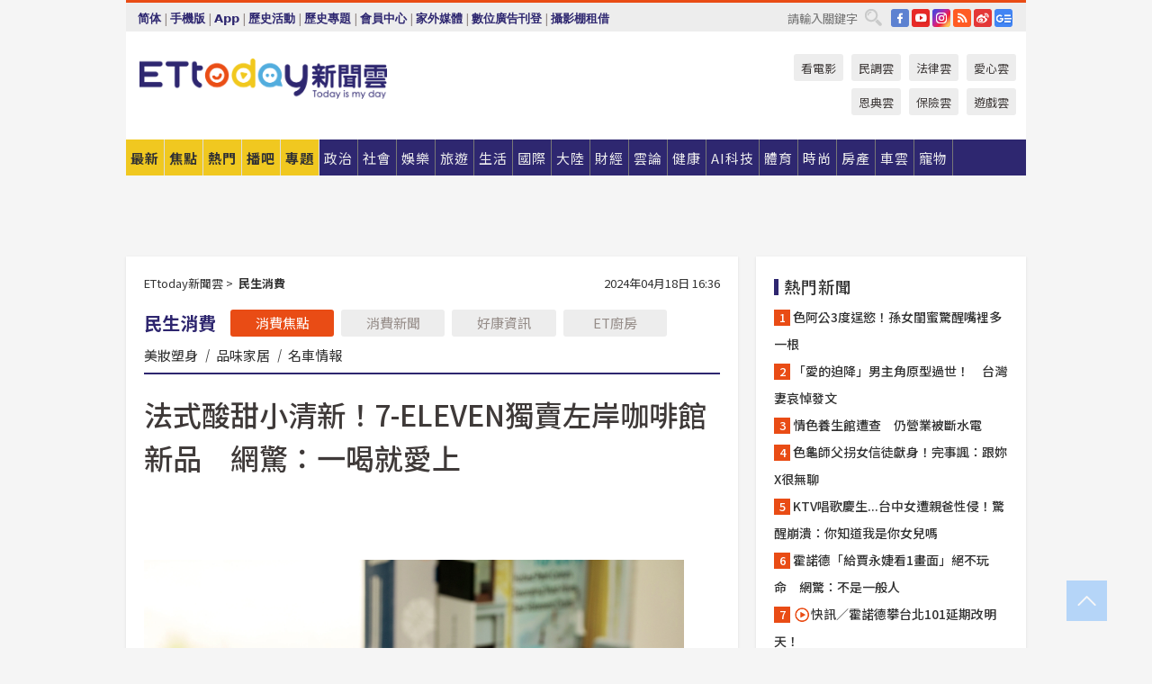

--- FILE ---
content_type: text/html; charset=utf-8
request_url: https://www.ettoday.net/news/20240418/2720402.htm?ercamp=sorted_hot_news
body_size: 23236
content:
<!doctype html>
<html lang="zh-Hant" prefix="og:http://ogp.me/ns#" xmlns:wb="http://open.weibo.com/wb" itemscope itemtype="http://schema.org/NewsArticle">
<head>
<meta charset="utf-8">
<!-- ★★★以下非共用★★★ 開始 -->
<link rel="amphtml" href="https://www.ettoday.net/amp/amp_news.php7?news_id=2720402">
<title>法式酸甜小清新！7-ELEVEN獨賣左岸咖啡館新品　網驚：一喝就愛上 | ETtoday消費新聞 | ETtoday新聞雲</title>

<link rel="canonical" itemprop="mainEntityOfPage" href="https://www.ettoday.net/news/20240418/2720402.htm"/>

<!-- 網頁社群分享meta 開始 -->
<meta property="og:url" itemprop="url" content="https://www.ettoday.net/news/20240418/2720402.htm"/>
<meta property="og:title" itemprop="name" content="法式酸甜小清新！7-ELEVEN獨賣左岸咖啡館新品　網驚：一喝就愛上 | ETtoday消費新聞 | ETtoday新聞雲"/>
<meta property="og:image" itemprop="image" content="https://cdn2.ettoday.net/images/7597/e7597308.jpg"/>
<meta property="og:image:width" content="1200"/>
<meta property="og:image:height" content="628"/>
<meta property="og:type" content="article"/>
<meta name="description" content="想讓午後的心情和精神都注入活力，一定要試試最近話題的新口味，愛嘗鮮的網友在7-ELEVEN發現它，喝了以後整個人都醒了，在社群發起討論，「讓人天天都想喝的咖啡，也太魔性醒腦了」！這款被稱為只要喝過就會上癮的咖啡，就是左岸咖啡最新出的甜檸咖啡，網友說「連不喝咖啡的我都愛」、「想嚐鮮一定要喝」！(咖啡,甜檸咖啡,左岸咖啡,7-ELEVEN,夏日)" />
<meta property="og:description" itemprop="description" content="想讓午後的心情和精神都注入活力，一定要試試最近話題的新口味，愛嘗鮮的網友在7-ELEVEN發現它，喝了以後整個人都醒了，在社群發起討論，「讓人天天都想喝的咖啡，也太魔性醒腦了」！這款被稱為只要喝過就會上癮的咖啡，就是左岸咖啡最新出的甜檸咖啡，網友說「連不喝咖啡的我都愛」、「想嚐鮮一定要喝」！"/>
<!-- 網頁社群分享meta 結束 -->


<!-- 新聞資訊 (新聞內頁專用) 分類&時間 開始 -->
<meta name="section" property="article:section" content="消費"/>
<meta name="section2" content="Advertorial"/>
<meta name="subsection" itemprop="articleSection" content="民生消費"/>
<meta property="dable:item_id" content="2720402">
<meta name="pubdate" itemprop="dateCreated" itemprop="datePublished" property="article:published_time" content="2024-04-18T16:36:00+08:00"/>
<meta name="lastmod" itemprop="dateModified" content="2024-04-18T16:44:21+08:00"/>
<meta name="author" content="ETtoday新聞雲"/>
<meta property="article:author" content="https://www.facebook.com/ETtoday"/>
<meta name="source" itemprop="author" content="ETtoday新聞雲"/>
<meta name="dcterms.rightsHolder" content="ETtoday新聞雲">
<meta name="news_keywords" itemprop="keywords" content="咖啡,甜檸咖啡,左岸咖啡,7-ELEVEN,夏日"/>
<link rel="alternate" type="application/rss+xml" title="ETtoday《消費新聞》" href="https://feeds.feedburner.com/ettoday/consuming" />
<!-- 新聞資訊 (新聞內頁專用) 分類&時間 結束 -->

<script type="application/ld+json">
{
        "@context": "https://schema.org",
        "@type": "NewsArticle",
        "mainEntityOfPage": "https://www.ettoday.net/news/20240418/2720402.htm",
        "headline": "法式酸甜小清新！7-ELEVEN獨賣左岸咖啡館新品　網驚：一喝就愛上",
        "url": "https://www.ettoday.net/news/20240418/2720402.htm",
        "thumbnailUrl": "https://cdn2.ettoday.net/images/7597/e7597308.jpg",
        "articleSection":"消費",
        "creator": ["2737-楊智雯","2737"],
        "image":{
                "@type":"ImageObject",
                "url":"https://cdn2.ettoday.net/images/7597/e7597308.jpg"
        },
        "dateCreated": "2024-04-18T16:36:00+08:00",
        "datePublished": "2024-04-18T16:36:00+08:00",
        "dateModified": "2024-04-18T16:44:21+08:00",
        "publisher": {
                "@type": "Organization",
                "name": " ETtoday新聞雲",
        "logo": {
                "@type": "ImageObject",
                "url": "https://cdn2.ettoday.net/style/ettoday2017/images/push.jpg"
                }
        },
        "author":{
                "@type":"Organization",
                "name":"ETtoday新聞雲",
                "url":"https://www.ettoday.net/"
        },
        "speakable":{
                "@type": "SpeakableSpecification",
                "xpath": [
                    "/html/head/meta[@property='og:title']/@content",
                    "/html/head/meta[@property='og:description']/@content"
                    ]
         },
        "keywords":["咖啡","甜檸咖啡","左岸咖啡","7-ELEVEN","夏日"],
        "description": "想讓午後的心情和精神都注入活力，一定要試試最近話題的新口味，愛嘗鮮的網友在7-ELEVEN發現它，喝了以後整個人都醒了，在社群發起討論，「讓人天天都想喝的咖啡，也太魔性醒腦了」！這款被稱為只要喝過就會上癮的咖啡，就是左岸咖啡最新出的甜檸咖啡，網友說「連不喝咖啡的我都愛」、「想嚐鮮一定要喝」！(咖啡,甜檸咖啡,左岸咖啡,7-ELEVEN,夏日)"
}
</script>






<!-- ★★★以上非共用★★★ 結束 -->


<!-- 基本meta 開始 -->
<meta name="viewport" content="width=1280"/>
<meta name="robots" content="noindex,nofollow,noarchive"/>
<link rel="apple-touch-icon" sizes="180x180" href="//cdn2.ettoday.net/style/ettoday2017/images/touch-icon.png"/>
<link rel="shortcut icon" sizes="192x192" href="//cdn2.ettoday.net/style/ettoday2017/images/touch-icon.png"/>
<!-- 基本meta 結束 -->

<!-- ★dns-prefetch 開始★ -->
<link rel="dns-prefetch" href="//ad.ettoday.net">
<link rel="dns-prefetch" href="//ad1.ettoday.net">
<link rel="dns-prefetch" href="//ad2.ettoday.net">
<link rel="dns-prefetch" href="//cache.ettoday.net">
<link rel="dns-prefetch" href="//static.ettoday.net">
<link rel="dns-prefetch" href="//cdn1.ettoday.net">
<link rel="dns-prefetch" href="//cdn2.ettoday.net">
<!-- ★dns-prefetch 結束★ -->

<!-- 社群專用 開始 -->
<meta property="og:locale" content="zh_TW" />
<meta property="fb:app_id" content="146858218737386"/>
<meta property="og:site_name" name="application-name" content="ETtoday新聞雲"/>
<meta property="article:publisher" content="https://www.facebook.com/ETtoday"/>
<!-- 社群專用 結束 -->

<!-- CSS、JS 開始 -->
<link rel="stylesheet" type="text/css" href="https://cdn2.ettoday.net/style/ettoday2017/css/style.css">
<script src="https://www.gstatic.com/firebasejs/4.8.1/firebase.js"></script>
<script src="https://cdn2.ettoday.net/style/ettoday2017/js/all.js"></script>
<!-- CSS、JS 結束 -->

<!--DFP廣告js 開始-->
<script type="text/javascript" src="//cdn2.ettoday.net/dfp/dfp-gpt.js"></script>
<!--DFP廣告js 結束-->

<!-- Google Tag Manager 開始 -->
<!--GTM DataLayer 開始-->
<script>
    dataLayer = [{
        'csscode':'consuming',
        'page-id':'2720402',
        'board-id':'',
        'category-id':'12',
        'category-name1':'消費',
        'category-name2':'民生消費',
        'dept-name':'專案中心',
        'author-id':'2737',
        'author-name':'楊智雯',
        'album-id':'',
        'album-category-id':'',
        'readtype':'PC',
        'pagetype':'',
        'et_token':'b9dcbad47e8e38492d1253ab9506ca56'
    }];
</script>
<!--GTM DataLayer 結束-->

<!-- Comscore Identifier: comscorekw=consuming -->

<!-- Google Tag Manager -->
<script>(function(w,d,s,l,i){w[l]=w[l]||[];w[l].push({'gtm.start':
new Date().getTime(),event:'gtm.js'});var f=d.getElementsByTagName(s)[0],
j=d.createElement(s),dl=l!='dataLayer'?'&l='+l:'';j.async=true;j.src=
'https://www.googletagmanager.com/gtm.js?id='+i+dl;f.parentNode.insertBefore(j,f);
})(window,document,'script','dataLayer','GTM-P5XXT85');</script>
<!-- End Google Tag Manager -->

<!-- Global site tag (gtag.js) - Google Analytics 開始 -->
<script async src="https://www.googletagmanager.com/gtag/js?id=G-JQNDWD28RZ"></script>
<script>
    window.dataLayer = window.dataLayer || [];
    function gtag(){dataLayer.push(arguments);}
    gtag('js', new Date());
</script>
<!-- Global site tag (gtag.js) - Google Analytics 結束 -->
<!-- dmp.js 開始 -->
<script>
var dmp_event_property  ="ettoday";
var dmp_id              ="2720402";
var dmp_name            ="法式酸甜小清新！7-ELEVEN獨賣左岸咖啡館新品　網驚：一喝就愛上";
var dmp_keywords        ="咖啡,甜檸咖啡,左岸咖啡,7-ELEVEN,夏日";
var dmp_publish_date    ="2024-04-18T16:36:00";
var dmp_modified_date   ="2024-04-18T16:44:21";
var dmp_category_id_list="12_35";
var dmp_is_editor_rec   ="0";
var dmp_et_token        ="b9dcbad47e8e38492d1253ab9506ca56";
var dmp_event_id        ="";
</script>
<script src="//cdn2.ettoday.net/jquery/dmp/news.js"></script>
<!-- dmp.js 結束 -->


</head>

<body class="ettoday news-page  news-2720402" id="consuming">

<!-- FB Quote 選取文字分享 開始-->
<div class="fb-quote"></div>
<!-- FB Quote 選取文字分享 結束-->

<!-- 內部流量統計碼、廣告統計碼容器 開始 -->
<div id="pcweb_pageviews"></div>
<!-- 內部流量統計碼、廣告統計碼容器 結束 -->
<!--wrapper_box 開始-->
<div class="wrapper_box">

<!-- 模組 新聞內頁 分享按鈕 開始 -->
<div id="et_sticky_pc">
    <ul>
        <li><a class="btn logo" href="https://www.ettoday.net/" title="回首頁">回首頁</a></li>

                <li><a class="btn fb" href="javascript:;" onclick="window.open('//www.facebook.com/sharer/sharer.php?u='+encodeURIComponent('https://www.ettoday.net/news/20240418/2720402.htm?from=pc-newsshare-fb-fixed'),'facebook-share-dialog','width=626,height=436');" title="分享到facebook">facebook</a></li>
        <li><a class="btn line" href="javascript:;" onclick="window.open('https://social-plugins.line.me/lineit/share?url='+encodeURIComponent('https://www.ettoday.net/news/20240418/2720402.htm')+'?from=pc-newsshare-line-fixed','LINE','width=626,height=500');return false;" title="分享到LINE">LINE</a></li>
        <li><a class="btn twitter" href="javascript:;" onclick="window.open('https://twitter.com/intent/tweet?text='+encodeURIComponent('法式酸甜小清新！7-ELEVEN獨賣左岸咖啡館新品　網驚：一喝就愛上')+'&url=https://www.ettoday.net/news/20240418/2720402.htm?from=pc-newsshare-twitter-fixed','Twittes','width=626,height=436');return false;" title="分享到Twitter">Twitter</a></li>
        
        <li><a class="btn wechat" href="http://chart.apis.google.com/chart?cht=qr&choe=UTF-8&chs=300x300&chl=https://www.ettoday.net/news/20240418/2720402.htm?from=pc-newsshare-wechat-fixed" target="_blank" title="wechat微信">wechat微信</a></li>
        <li><a class="btn link" href="javascript:;" title="複製連結">複製連結</a></li>
    </ul>
</div>
<!-- 模組 新聞內頁 分享按鈕 結束 -->
    <!--wrapper 開始-->
    <div class="wrapper">

       

        <!--轟天雷 廣告 開始-->
        <div class="top-sky">
                <script language="JavaScript" type="text/javascript">
                        var ts = Math.random();
                        document.write('<scr' + 'ipt language="JavaScript" type="text/javascript" src="//ad1.ettoday.net/ads.php?bid=consuming_thunder&rr='+ ts +'"></scr' + 'ipt>');
                </script>
        </div>
        <!--轟天雷 廣告 結束-->
        <!-- 雙門簾廣告 start -->
        <div class="twin-curtain">
            <script language="JavaScript" type="text/javascript">
                var ts = Math.random();
                document.write('<scr' + 'ipt language="JavaScript" type="text/javascript" src="https://ad1.ettoday.net/ads.php?bid=consuming_curtain&rr='+ ts +'"></scr' + 'ipt>');
            </script>
        </div>
        <!-- 雙門簾廣告  end -->

        <!--topbar_box 開始-->
        <div class="topbar_box">
            <!--topbar 開始-->
            <div class="topbar">
                <!--選單1 開始-->
                <div class="menu_1">
                   　<ul class="clearfix">

                        <script>
                            if($.cookie('check_charset')=="cn"){
                                document.write("<li><a href=\"javascript:void(0)\" onclick=\"location.replace('/changeCharset.php?rtype=tw&rurl=https://www.ettoday.net/news/20240418/2720402.htm?ercamp=sorted_hot_news');\">繁體</a></li>");
                            }else{
                                document.write("<li><a href=\"javascript:void(0)\" onclick=\"location.replace('/changeCharset.php?rtype=cn&rurl=https://www.ettoday.net/news/20240418/2720402.htm?ercamp=sorted_hot_news');\">简体</a></li>");
                            }
                        </script>
                        <li>|</li>
                        <li>
                                                        <a href="#" onclick="location.replace('/changeReadType.php?rtype=0&rurl=%2F%2Fwww.ettoday.net%2Fnews%2F20240418%2F2720402.htm%3Fercamp%3Dsorted_hot_news');">手機版</a>
                                                    </li>
                        <li>|</li>
                        <li><a href="//www.ettoday.net/events/app/ettoday_app.php7" target="_blank">App</a></li>
                        <li>|</li>
                        <li><a href="//www.ettoday.net/events/campaign/event-list.php7" target="_blank">歷史活動</a></li>
                        <li>|</li>
                        <li><a href="//www.ettoday.net/feature/index" target="_blank">歷史專題</a></li>                        <li>|</li>
                        <li><a href="https://member.ettoday.net/" target="_blank">會員中心</a></li>
                        <li>|</li>
                        <li><a href="https://events.ettoday.net/outdoor-media/index.php7" target="_blank">家外媒體</a></li>
                        <li>|</li>
                        <li><a href="https://events.ettoday.net/adsales/index.php7" target="_blank">數位廣告刊登</a></li>
                        <li>|</li>
                        <li><a href="https://msg.ettoday.net/rd.php?id=5420" target="_blank">攝影棚租借</a></li>
                   　</ul>
                </div>
                <!--選單1 結束-->

                <!--選單2 開始-->
                <div class="menu_2">
                    <ul class="clearfix">
                                                <li><a href="https://www.facebook.com/ETtoday" class="btn fb" target="_blank" title="Facebook">FB</a></li>
                        <li><a href="https://www.youtube.com/user/ettoday/" class="btn yt" target="_blank" title="YouTube">YouTube</a></li>
                        <li><a href="//www.instagram.com/ettodaytw/" class="btn ig" target="_blank" title="Instagram">IG</a></li>
                                                <li><a href="//www.ettoday.net/events/news-express/epaper.php" class="btn rss" target="_blank" title="RSS">RSS</a></li>
                        <li><a href="//weibo.com/ettodaynet" class="btn weibo" target="_blank" title="微博">weibo</a></li>
                                                <li><a href="https://news.google.com/publications/CAAqBggKMK-yNzCn6gc?ceid=TW:zh-Hant&oc=3" class="btn google_news" target="_blank" title="Google News">Google News</a></li>
                                            </ul>
                </div>
                <!--選單2 結束-->

                <!--搜尋 開始-->
                <div class="search">
                    <form action="https://www.ettoday.net/news_search/doSearch.php" method="get" name="dosearch" >
                        <input class="keyword" type="text" name="keywords" value="" placeholder="請輸入關鍵字" x-webkit-speech/>
                        <button class="go" onclick="document.forms['dosearch'].submit();">搜尋</button>
                    </form>
                </div>
                <!--搜尋 結束-->
            </div>
            <!--topbar 結束-->
        </div>
        <!--topbar_box 結束-->

        <!--header_box 開始-->
        <div class="header_box">
            <!--header 開始-->
            <div class="header">

                <!--logo_ettoday 開始-->
                <div class="logo_ettoday">
                    <script src="//cdn2.ettoday.net/style/ettoday2017/js/logo.js"></script>
                </div>
                <!--logo_ettoday 結束-->

                <!--廣告 版頭小橫幅-左 180x50(原為250x50) 開始-->
                <div class="ad250x50">
                    <script language="JavaScript" type="text/javascript">
                        var ts = Math.random();
                        document.write('<scr' + 'ipt language="JavaScript" type="text/javascript" src="//ad1.ettoday.net/ads.php?bid=all_header_250x50&rr='+ ts +'"></scr' + 'ipt>');
                    </script>
                </div>
                <!--廣告 版頭小橫幅-左 180x50(原為250x50) 結束-->

                <!--廣告 版頭小橫幅-中 120x50 開始-->
                <div class="ad120x50-1">
                    <script language="JavaScript" type="text/javascript">
                        var ts = Math.random();
                        document.write('<scr' + 'ipt language="JavaScript" type="text/javascript" src="//ad1.ettoday.net/ads.php?bid=panther_120x50_1&rr='+ ts +'"></scr' + 'ipt>');
                    </script>
                </div>
                <!--廣告 版頭小橫幅-中 120x50 結束-->

                
<!--主選單 開始-->
<div class="nav_1_v2">
    <ul class="clearfix">
        <li class="btn btn_1"><a href="https://www.ettoday.net/news/news-list.htm">最新</a></li>
        <li class="btn btn_2"><a href="https://www.ettoday.net/news/focus/%E7%84%A6%E9%BB%9E%E6%96%B0%E8%81%9E/">焦點</a></li>
        <li class="btn btn_3"><a href="https://www.ettoday.net/news/hot-news.htm">熱門</a></li>
        <li class="btn btn_4"><a href="https://boba.ettoday.net/" target="_blank">播吧</a></li>
        <li class="btn btn_5">
            <a href="javascript:;">專題</a>
            <!--下拉 開始-->
            <div class="sub style_1 clearfix">
                <!--box_1 開始-->
                <div class="box_1">
                    <h3><a href="https://www.ettoday.net/feature/index" target="_blank">精彩專題</a></h3>
                                                        <a href="https://www.ettoday.net/feature/第62屆金馬獎" target="_blank">第62屆金馬獎特別報導</a>
                                    <a href="https://www.ettoday.net/feature/2025金鐘獎" target="_blank">2025金鐘獎</a>
                                    <a href="https://www.ettoday.net/feature/Jointly_TW" target="_blank">全台大罷免｜ETtoday新聞..</a>
                                    <a href="https://www.ettoday.net/feature/大谷翔平" target="_blank">怪物崛起！「二刀流」大谷翔平創..</a>
                                    <a href="https://www.ettoday.net/feature/台灣米其林指南" target="_blank">台灣米其林指南</a>

                    <a class="more" href="https://www.ettoday.net/feature/index" target="_blank">看更多專題</a>
        </div>
                <!--box_1 結束-->
                <!--box_2 開始-->
                <div class="box_2">
                    <h3>熱門活動</h3>
		    <a href="https://www.ettoday.net/feature/EHSKZone" target="_blank">天天有好康／好吃好玩東森廣場台北車站</a>
<a href="https://www.ettoday.net/news/20240524/2743904.htm" target="_blank">搶幣大作戰！新聞雲app全新改版5重送！</a>

                </div>
                <!--box_2 結束-->
            </div>
            <!--下拉 結束-->
        </li>

        <li class="btn">
            <a href="https://www.ettoday.net/news/focus/%E6%94%BF%E6%B2%BB/"><span>政治</span></a>
        </li>
        <li class="btn">
            <a href="https://www.ettoday.net/news/focus/%E7%A4%BE%E6%9C%83/"><span>社會</span></a>
        </li>
        <li class="btn">
            <a href="https://star.ettoday.net" target="_blank"><span>娛樂</span></a>
            <!--下拉 開始-->
            <div class="sub clearfix">
                <a href="https://star.ettoday.net/star-category/%E8%8F%AF%E5%A8%9B" target="_blank">華娛</a>
                <a href="https://star.ettoday.net/star-category/%E9%9F%93%E6%98%9F%E7%88%86%E7%88%86" target="_blank">韓流</a>
                <a href="https://star.ettoday.net/star-category/%E9%9B%BB%E8%A6%96" target="_blank">電視</a>
                <a href="https://star.ettoday.net/star-category/%E9%9F%B3%E6%A8%82" target="_blank">音樂</a>
                <a href="https://movies.ettoday.net/" target="_blank">電影</a>
            </div>
            <!--下拉 結束-->
        </li>
        <li class="btn">
        <a href="https://travel.ettoday.net/" target="_blank">旅遊</a>
        </li>
        <li class="btn">
            <a href="https://www.ettoday.net/news/focus/%E7%94%9F%E6%B4%BB/"><span>生活</span></a>
            <!--下拉 開始-->
            <div class="sub clearfix">
                <a href="https://www.ettoday.net/news/focus/%E6%B0%91%E7%94%9F%E6%B6%88%E8%B2%BB/">消費</a>
                <a href="https://discovery.ettoday.net/" target="_blank">探索</a>
                <a href="https://www.ettoday.net/news/focus/3C%E5%AE%B6%E9%9B%BB/">3C</a>
                <a href="https://www.ettoday.net/news/focus/3C%E5%AE%B6%E9%9B%BB/%E5%AE%B6%E9%9B%BB/">家電</a>
                <a href="https://www.ettoday.net/news/focus/%E7%94%9F%E6%B4%BB/%E6%B0%A3%E8%B1%A1/">氣象</a>
            </div>
            <!--下拉 結束-->
        </li>
        <li class="btn">
            <a href="https://www.ettoday.net/news/focus/%E5%9C%8B%E9%9A%9B/"><span>國際</span></a>
            <!--下拉 開始-->
            <div class="sub clearfix">
                <a href="https://www.ettoday.net/news/focus/%E6%96%B0%E8%81%9E%E9%9B%B2APP/%E7%BE%8E%E6%B4%B2%E8%A6%81%E8%81%9E/">美洲要聞</a>
                <a href="https://www.ettoday.net/news/focus/%E6%96%B0%E8%81%9E%E9%9B%B2APP/%E6%9D%B1%E5%8D%97%E4%BA%9E%E8%A6%81%E8%81%9E/">東南亞要聞</a>
                <a href="https://www.ettoday.net/news/focus/%E6%96%B0%E8%81%9E%E9%9B%B2APP/%E6%97%A5%E9%9F%93%E8%A6%81%E8%81%9E/">日韓要聞</a>
            </div>
            <!--下拉 結束-->
        </li>
        <li class="btn">
            <a href="https://www.ettoday.net/news/focus/%E5%A4%A7%E9%99%B8/"><span>大陸</span></a>
            <!--下拉 開始-->
            <div class="sub clearfix">
                <a href="https://www.ettoday.net/news/focus/%E8%BB%8D%E6%AD%A6/">軍武</a>
                <a href="https://www.ettoday.net/news/focus/%E5%A4%A7%E9%99%B8/%E8%8F%AF%E8%81%9E%E5%BF%AB%E9%81%9E/">華聞</a>
                <a href="https://www.ettoday.net/news/focus/%E5%A4%A7%E9%99%B8/%E7%89%B9%E6%B4%BE%E7%8F%BE%E5%A0%B4/">特派現場</a>
                <a href="https://boba.ettoday.net/category/275" target="_blank">雲視頻</a>
            </div>
            <!--下拉 結束-->
        </li>
        <li class="btn">
            <a href="https://finance.ettoday.net/"><span>財經</span></a>
            <!--下拉 開始-->
            <div class="sub clearfix">
                <a href="https://finance.ettoday.net/focus/775" target="_blank">投資理財</a>
                <a href="https://finance.ettoday.net/focus/104" target="_blank">財經最新</a>
                <a href="https://finance.ettoday.net/focus/106" target="_blank">頂尖企業</a>
                <a href="https://finance.ettoday.net/focus/131" target="_blank">金融保險</a>
                <a href="https://finance.ettoday.net/focus/175" target="_blank">股匯行情</a>
                <a href="https://www.ettoday.net/news/focus/%E7%9B%B4%E9%8A%B7/">直銷</a>
            </div>
            <!--下拉 結束-->
        </li>
        <li class="btn">
            <a href="https://forum.ettoday.net/"><span>雲論</span></a>
        </li>
        <li class="btn">
            <a href="https://health.ettoday.net/" target="_blank"><span>健康</span></a>
            <!--下拉 開始-->
            <div class="sub clearfix">
                <a href="https://health.ettoday.net/category/%E7%96%BE%E7%97%85%E9%86%AB%E8%97%A5" target="_blank">醫藥新聞</a>
                <a href="https://health.ettoday.net/category_tag/%E5%85%A9%E6%80%A7" target="_blank">兩性</a>
                <a href="https://health.ettoday.net/organ" target="_blank">健康百科</a>
                <a href="https://health.ettoday.net/category/%E5%81%A5%E5%BA%B7%E8%AC%9B%E5%BA%A7" target="_blank">健康講座</a>
            </div>
            <!--下拉 結束-->
        </li>
        <li class="btn">
            <a href="https://ai.ettoday.net/" target="_blank"><span>AI科技</span></a>
        </li>
        <li class="btn">
            <a href="https://sports.ettoday.net/" target="_blank"><span>體育</span></a>
            <!--下拉 開始-->
            <div class="sub clearfix">
                <a href="https://boba.ettoday.net/category/255" target="_blank">中職直播</a>
                <a href="https://sports.ettoday.net/news-list/%E6%A3%92%E7%90%83/%E4%B8%AD%E8%81%B7" target="_blank">中職</a>
                <a href="https://sports.ettoday.net/sport-category/%E6%A3%92%E7%90%83" target="_blank">棒球</a>
                <a href="https://sports.ettoday.net/news-list/%E6%A3%92%E7%90%83/MLB" target="_blank">MLB</a>
                <a href="https://sports.ettoday.net/sport-category/%E7%B1%83%E7%90%83" target="_blank">籃球</a>
                <a href="https://sports.ettoday.net/news-list/%E7%AB%B6%E6%8A%80/%E6%8A%80%E6%93%8A%E3%80%81%E7%90%83%E9%A1%9E" target="_blank">綜合</a>
                <a href="https://sports.ettoday.net/sport-category/%E8%B6%B3%E7%90%83" target="_blank">足球</a>
            </div>
            <!--下拉 結束-->
        </li>
        <li class="btn">
            <a href="https://fashion.ettoday.net/" target="_blank"><span>時尚</span></a>
            <!--下拉 開始-->
            <div class="sub clearfix">
                <a href="https://fashion.ettoday.net/focus/%E5%90%8D%E4%BA%BA" target="_blank">名人</a>
                <a href="https://fashion.ettoday.net/focus/%E6%99%82%E5%B0%9A" target="_blank">時尚</a>
                <a href="https://fashion.ettoday.net/focus/%E5%A5%A2%E9%80%B8" target="_blank">奢逸</a>
                <a href="https://fashion.ettoday.net/focus/%E6%BD%AE%E6%B5%81" target="_blank">潮流</a>
                <a href="https://fashion.ettoday.net/focus/%E7%BE%8E%E9%BA%97" target="_blank">美麗</a>
                <a href="https://fashion.ettoday.net/focus/%E7%94%9F%E6%B4%BB" target="_blank">生活</a>
            </div>
            <!--下拉 結束-->
        </li>
        <li class="btn">
            <a href="https://house.ettoday.net/" target="_blank"><span>房產</span></a>
        </li>
        <li class="btn">
            <a href="https://speed.ettoday.net/" target="_blank"><span>車雲</span></a>
        </li>
        <li class="btn">
            <a href="https://pets.ettoday.net/" target="_blank"><span>寵物</span></a>
            <!--下拉 開始-->
            <div class="sub clearfix">
                <a href="https://pets.ettoday.net/focus/%E5%AF%B5%E7%89%A9%E5%A5%BD%E8%90%8C" target="_blank">寵物好萌</a>
                <a href="https://pets.ettoday.net/focus/%E5%AF%B5%E7%89%A9%E7%99%BE%E7%A7%91" target="_blank">寵物百科</a>
                <a href="https://pets.ettoday.net/focus/%E5%8B%95%E7%89%A9%E7%86%B1%E6%90%9C" target="_blank">動物熱搜</a>
            </div>
            <!--下拉 結束-->
        </li>
            </ul>
</div>
<!--主選單 結束-->

            <!--次選單 開始-->
            <div class="nav_2">
                <ul>
                    <li><a href="https://movies.ettoday.net/" target="_blank">看電影</a></li>
                    <li><a href="https://www.ettoday.net/survey/" target="_blank">民調雲</a></li>
                    <li><a href="https://www.ettoday.net/news/focus/%E6%B3%95%E5%BE%8B/">法律雲</a></li>
                    <li><a href="https://events.ettoday.net/charity/index.php" target="_blank">愛心雲</a></li>
                    <li><a href="https://events.ettoday.net/grace/" target="_blank">恩典雲</a></li>
                    <li><a href="https://www.ettoday.net/news/focus/%E4%BF%9D%E9%9A%AA/">保險雲</a></li>
                    <li><a href="https://game.ettoday.net" target="_blank">遊戲雲</a></li>
                </ul>
            </div>
            <!--次選單 結束-->

            </div>
            <!--header 結束-->
        </div>
        <!--header_box 結束-->

        <!--置入新聞版型_自由欄位1 開始-->
                <!--置入新聞版型_自由欄位1 結束-->

                <!-- 廣告 黃金文字 ad_txt_3 開始-->
		<div id="ticker_3" class="ad_txt_3 clearfix">
			<ul class="clearfix">

				<!--黃金文字all_gold_text1 開始-->
				<li id="t1">
					<script language="JavaScript" type="text/javascript">
						var ts = Math.random();
						document.write('<scr' + 'ipt language="JavaScript" type="text/javascript" src="//ad1.ettoday.net/ads.php?bid=all_gold_text1&rr='+ ts +'"></scr' + 'ipt>');
					</script>
				</li>
				<!--黃金文字all_gold_text1 結束-->
				<!--黃金文字all_gold_text2 開始-->
				<li id="t2">
					<script language="JavaScript" type="text/javascript">
						var ts = Math.random();
						document.write('<scr' + 'ipt language="JavaScript" type="text/javascript" src="//ad1.ettoday.net/ads.php?bid=all_gold_text2&rr='+ ts +'"></scr' + 'ipt>');
					</script>
				</li>
				<!--黃金文字all_gold_text2 結束-->
				<!--黃金文字all_gold_text3 開始-->
				<li id="t3">
					<script language="JavaScript" type="text/javascript">
						var ts = Math.random();
						document.write('<scr' + 'ipt language="JavaScript" type="text/javascript" src="//ad1.ettoday.net/ads.php?bid=all_gold_text3&rr='+ ts +'"></scr' + 'ipt>');
					</script>
				</li>
				<!--黃金文字all_gold_text3 結束-->
			</ul>
		</div>
		<!--廣告 黃金文字 ad_txt_3 結束-->

                
                <!--廣告 超級大橫幅 ad_970 開始-->
		<div class="ad_970">
			<script language="JavaScript" type="text/javascript">
				var ts = Math.random();
				document.write('<scr' + 'ipt language="JavaScript" type="text/javascript" src="//ad1.ettoday.net/ads.php?bid=consuming_970x90&rr='+ ts +'"></scr' + 'ipt>');
			</script>
		</div>
		<!--廣告 超級大橫幅 ad_970 結束-->


                
                                <!--廣告 onead 果實 In-Cover & In-Page 開始-->
		<div id = 'oneadICIPTag'></div>
		<script type="text/javascript" src="//cdn2.ettoday.net/ad/onead/onead_ic_ip.js"></script>
		<!--廣告 onead 果實 In-Cover & In-Page 結束-->
                
        
        <!--container_box 開始-->
        <div class="container_box">

            <!--container 開始-->
            <div class="container">
                <!--橫列 r1 開始-->
                <div class="r1 clearfix">
                    <!--直欄 c1 開始-->
                  <div class="c1">

					  <!--.part_area_1 區 開始-->
					  <div class="part_area_1">
                                                    <!--part_breadcrumb_2 開始-->
                                                    <div class="part_breadcrumb_2 clearfix">
                                                        <!--麵包屑 開始-->
                                                        <div class="menu_bread_crumb clearfix" itemscope itemtype="http://schema.org/BreadcrumbList">
                                                            <!-- 第一層 開始 -->
                                                            <div itemscope itemtype="http://schema.org/ListItem" itemprop="itemListElement">
                                                                <a itemscope itemtype="http://schema.org/Thing" itemprop="item" href="https://www.ettoday.net/" id="https://www.ettoday.net/">
                                                                    <span itemprop="name">ETtoday新聞雲</span>
                                                                </a>
                                                                <meta itemprop="position" content="1" />
                                                            </div>
                                                            <!-- 第一層 結束 -->
                                                            &gt;
                                                            <!-- 第二層 開始 -->
                                                                
                                                            <div itemscope itemtype="http://schema.org/ListItem" itemprop="itemListElement">
                                                                <a itemscope itemtype="http://schema.org/Thing" itemprop="item" href="/news/focus/民生消費/" id="/news/focus/民生消費">
                                                                    <span itemprop="name">民生消費</span>
                                                                </a>
                                                                <meta itemprop="position" content="2" />
                                                            </div>
                                                            <!-- 第二層 結束 -->
                                                        </div>
                                                        <!--麵包屑 結束-->
                                                        <!--時間 開始-->
                                                        <time class="date" itemprop="datePublished" datetime="2024-04-18T16:36:00+08:00">
                                                            2024年04月18日 16:36                                                        </time>
                                                        <!--時間 結束-->
                                                    </div>
                                                    <!--part_breadcrumb_2 結束-->

						  <!--.part_menu_5 操作 開始-->
                                                  
						  <div class="part_menu_5 clearfix">
							  <strong>民生消費</strong> 
							  
							  <a class="btn current" href="/news/focus/民生消費/">消費焦點</a>
							  <a class="btn " href="/news/focus/民生消費/消費新聞/">消費新聞</a>
							  <a class="btn " href="/news/focus/民生消費/好康資訊/">好康資訊</a>
							  <a class="btn " href="//www.ettoday.net/news/tag/ET%E5%BB%9A%E6%88%BF/" target="_blank">ET廚房</a>
							  <a class="" href="/news/focus/民生消費/美妝塑身/">美妝塑身</a>
							  <em>|</em>
							  <a class="" href="/news/focus/民生消費/品味家居/">品味家居</a>
							  <em>|</em>
							  <a class="" href="/news/focus/民生消費/名車情報/">名車情報</a>
						  </div>						  <!--.part_menu_5 操作 結束-->


						  <!--新聞模組 開始-->
                                                  <article>
						  <div class="subject_article">

							  <!--網站logo 列印時出現 開始-->
							  <div class="site_logo" style="display:none;">
								  <link href="//cdn2.ettoday.net/style/ettoday2017/css/print.css" rel="stylesheet" type="text/css" media="print"/>
								  <img src="//cdn2.ettoday.net/style/ettoday2017/images/logo_print.jpg"/>
							  </div>
							  <!--網站logo 列印時出現 結束-->
                            <header>
							  <h1 class="title" itemprop="headline">法式酸甜小清新！7-ELEVEN獨賣左岸咖啡館新品　網驚：一喝就愛上</h1>
                            </header>

                                                                    <!--全網_新聞內頁_文字廣告(上) 開始-->
                                    <div id="all_text_1" class="text_ad_top ad_txt_1">
                                        <script type="text/javascript">
                                            (function(){
                                            var ts = Math.random();
                                            document.write('<scr' + 'ipt type="text/javascript" src="https://ad.ettoday.net/ads.php?bid=all_text_1&rr='+ ts +'"></scr' + 'ipt>');
                                            })()
                                        </script>
                                    </div>
                                    <!--全網_新聞內頁_文字廣告(上) 結束-->
                              
                                  <!--各頻道PC 文首分享 開始-->
                                  <!--模組 et_social_1 開始-->
<div class="et_social_1">
	<!-------成人警告 開始----------->
		<!-------成人警告 結束----------->

	<!-- menu 開始 -->
		<!-- <div class="menu">
	</div> -->
		<!-- menu 結束 -->
</div>
<!--模組 et_social_1 結束-->
                                  <!--各頻道PC 文首分享 結束-->


							  <!--本文 開始-->
							  <div class="story" itemprop="articleBody">

                                
                                                            
                                                                  <!-- 投票 文章前 開始 -->
                                                                                                                                    <!-- 投票 文章前 結束 -->

								  <!-- 文章內容 開始 -->
                                                                                                                                    <p><img src="//cdn2.ettoday.net/images/7597/7597308.jpg" alt="▲▼左岸咖啡館甜寧咖啡新上市。（圖／記者周宸亘攝）" width="600" height="400" /></p>
<p><strong>▲左岸咖啡館最新出的甜檸咖啡，網友說「連不愛喝咖啡的我都愛上了」。（圖／記者周宸亘攝，下同）</strong></p>
<p>生活中心／綜合報導</p>
<p>趕著上班、上學的日常，到了下午總是昏昏欲睡，但一成不變的下午茶實在讓人很難提起精神，想讓午後的心情和精神都注入活力，那一定要試試最近話題的新口味咖啡，許多愛嘗鮮的網友在7-ELEVEN發現它，在社群發起討論，驚呼「喝了這麼多年竟然出新口味了！」這款就是左岸咖啡館最新出的甜檸咖啡，網友說「連不愛咖啡的我都愛上了」、「下午茶喝這個很可以欸!能提神又不會太沉重」、「越來越有質感了」！</p>
<p><img src="//cdn2.ettoday.net/images/7597/7597307.jpg" alt="▲▼左岸咖啡館甜寧咖啡新上市。（圖／記者周宸亘攝）" width="600" height="400" /></p>
<p><strong>▲左岸咖啡館新口味甜檸咖啡。</strong></p>
<p>不少人每天經過超商都習慣要來一杯左岸咖啡館才行，而且每次有新口味一定要喝看看，還喜歡在社群分享紅色、綠色、藍色不同顏色的包裝的風味特色，發現各個口味各有擁護者！夏天來臨前，這幾天已經感覺到天氣熱到不行，躲進超商想要更清爽的感覺，左岸咖啡迷們在架上發現左岸咖啡館有新上市的淺藍色包裝，並搶先試喝新品，在社群分享「包裝顏色很美，喝起來酸甜剛好，還蠻好喝的」、「上班很苦的時候，喝一杯瞬間神清氣爽，要多買幾杯放公司冰箱」、「感覺搭氣泡水會很不錯」，並紛紛標註好友來試試。</p>
<p><img src="//cdn2.ettoday.net/images/7597/7597304.jpg" alt="▲▼左岸咖啡館甜寧咖啡新上市。（圖／記者周宸亘攝）" width="450" height="675" /></p>
<p><strong>▲甜檸咖啡就是在黑咖啡中加入檸檬原汁，激盪出清新口感。</strong></p>
<p>左岸咖啡館的新品甜檸咖啡，就是在黑咖啡中加入檸檬原汁，無添加香精香料。這款由台灣杯測冠軍咖啡師精心研發的新產品，配方完美融合讓咖啡喝起來不但苦澀味不見了，還多了法式酸甜清新感。淺嚐一口，清爽的檸檬伴隨黑咖啡的香氣，在味蕾蔓延擴散，中味是豐富而平衡的完美比例，尾韻由檸檬的果香與淡雅的咖啡交織，增添了令人驚喜的層次感。</p>
<p><img src="//cdn2.ettoday.net/images/7601/7601933.jpg" alt="▲▼         左岸    。（圖／資料照）" width="600" height="346" /></p>
<p><strong>▲左岸咖啡館新口味甜檸咖啡在7-ELEVEN限定販售。</strong></p>
<p>快到超商試試讓眾網友驚嘆的左岸咖啡館甜檸咖啡，檸檬汁加入黑咖啡激盪出清新口感，網友大推兼具質感與美味的新品，左岸咖啡館新口味甜檸咖啡只在7-ELEVEN限定販售，即日起至5/14新品上市嘗鮮價29元，夏日時光就讓甜檸咖啡幫你把緊繃的情緒都放鬆，心情也跟著恢復活力和愉悅吧！</p>								  <!-- 文章內容 結束 -->

							  </div>
							  <!--本文 結束-->


                                                          
                                                          <!-- 投票 文章後 開始 -->
                                                                                                                    <!-- 投票 文章後 結束 -->


                                                          <img src="https://www.ettoday.net/source/et_track.php7" width="0" height="0" style="display:none;">

                                                          
                                                        <!--PC 文末訂閱ETtoday電子報 開始-->
                                                        <div class="et_epaper_box_pc">
                                                            <a href="https://events.ettoday.net/epaper/subscribe.php7" target="_blank"><span>每日新聞精選　免費訂閱</span><em>《ETtoday電子報》</em></a>
                                                        </div>	
                                                        <!--PC 文末訂閱ETtoday電子報 結束-->
                                                        <!-- 打詐儀錶板 開始 -->
<link rel="stylesheet" type="text/css" href="https://cdn2.ettoday.net/events/165/et_165dashboard.css">    
<div class="et_165dashboard size_l">
    <!-- et_165dashboard__title -->
    <div class="et_165dashboard__title">
        <h3>01/22 全台詐欺最新數據</h3>
        <a href="https://www.ettoday.net/feature/taiwanfraud" class="et_165dashboard__more" target="_blank">更多新聞</a>
    </div>
    <!-- et_165dashboard__content -->
    <div class="et_165dashboard__content">
        <strong>514</strong>
        <em>件</em>
        <i></i>
        <strong>3</strong>
        <em>億</em>
        <strong>7945</strong>
        <em>萬</em>
        <em>損失金額(元)</em>
        <a href="https://www.ettoday.net/feature/taiwanfraud" class="et_165dashboard__more" target="_blank">更多新聞</a>
    </div>
    <!-- et_165dashboard__info -->
    <p class="et_165dashboard__info">※ 資料來源：內政部警政署165打詐儀錶板</p>
</div>
<!-- 打詐儀錶板 結束 -->
                                                        
                                                                                                                            <!-- PC_新聞內頁_In-Read 影音廣告 start-->
                                                                <div id="all_inread" class="">
                                                                    <script type="text/javascript">
                                                                    (function(){
                                                                        var ts = Math.random();
                                                                        document.write('<scr' + 'ipt type="text/javascript" src="https://ad.ettoday.net/ads.php?bid=all_inread&rr='+ ts +'"></scr' + 'ipt>');
                                                                    })()
                                                                    </script>
                                                                </div>
                                                                <!-- PC_新聞內頁_In-Read 影音廣告 end -->
                                                            
                                                                                                                  <!--新聞內頁_文末4支文字廣告 開始-->
                            							  <div class="ad_txt_2">
                            								  <ul>
                                                                        <!--第3支廣告系統-文字廣告 開始-->
                                                                        <li>
                                                                              <script language="JavaScript" type="text/javascript">
                                                                               var ts = Math.random();
                                                                               document.write('<scr' + 'ipt language="JavaScript" type="text/javascript" src="//ad.ettoday.net/ads.php?bid=all_news_text1&rr='+ ts +'"></scr' + 'ipt>');
                                                                              </script>
                                                                        </li>
                                                                        <!--第3支廣告系統-文字廣告 結束-->
                            								  </ul>
                            							  </div>
                            							  <!--新聞內頁_文末4支文字廣告 結束-->
                                                      
                                                        

                                                        
                                                        
                <!--text_ticker_1  ET快訊 開始-->
                <div class="text_ticker_1">
                    <em>ET快訊</em>
                    <!--滾動 開始-->
                    <div class="run">
                        <!--inner 開始-->
                        <div class="inner">
            
                    <div class="piece">
                    <a href="https://star.ettoday.net/news/3107021" target="_blank">霍諾德現身　親揭徒手攀101延期真相！</a>
                    </div>
                    
                    <div class="piece">
                    <a href="https://www.ettoday.net/news/20260124/3107026.htm" target="_blank">快訊／川普：若加拿大與中國達成協議，100％關稅立即生效</a>
                    </div>
                    
                    <div class="piece">
                    <a href="https://www.ettoday.net/news/20260124/3107011.htm" target="_blank">尾牙完「進診所插尿管」！　醫曝原因</a>
                    </div>
                    
                    <div class="piece">
                    <a href="https://www.ettoday.net/news/20260124/3107016.htm" target="_blank">老祖宗真的保佑！　今彩539頭獎1注獨得</a>
                    </div>
                    
                    <div class="piece">
                    <a href="https://www.ettoday.net/news/20260124/3107018.htm" target="_blank">快訊／22:26規模4.3「極淺層地震」　最大震度4級</a>
                    </div>
                    
                    <div class="piece">
                    <a href="https://star.ettoday.net/news/3106989" target="_blank">瑀熙出國脫了！　「挺孕肚解放比基尼」網狂讚：最美的媽媽</a>
                    </div>
                    
                                                   </div>
                        <!--inner 結束-->
                    </div>
                    <!--滾動 結束-->
                </div>
                <!--text_ticker_1  ET快訊 結束-->
            
                                                        <!-- tagbanner專區 開始 -->
							                            <div class="tag-banner">
                                                        </div>
                                                        <!-- tagbanner專區 結束 -->

                                                        <!--各頻道PC 文末分享 開始-->
                                                        <!--模組 et_social_2、et_social_3 共用 CSS 開始-->
<link rel="stylesheet" href="https://cdn2.ettoday.net/style/et_common/css/social_sharing_2.css">
<!--模組 et_social_2、et_social_3 共用 CSS 結束-->

<!--模組 et_social_2 開始-->
<div class="et_social_2">
	<p>分享給朋友：</p>
	<!-- menu 開始 -->
	<div class="menu">
				<a href="javascript:;" onclick="window.open('https://www.facebook.com/sharer/sharer.php?u='+encodeURIComponent('https://www.ettoday.net/news/20240418/2720402.htm')+'?from=pc-newsshare-fb','facebook-share-dialog','width=626,height=436');return false;" class="facebook" title="分享到Facebook"></a>
		<a href="javascript:;" onclick="window.open('https://social-plugins.line.me/lineit/share?url='+encodeURIComponent('https://www.ettoday.net/news/20240418/2720402.htm')+'?from=pc-newsshare-line','LINE','width=626,height=500');return false;" class="line" title="分享到LINE"></a>
		<a href="javascript:;" onclick="window.open('https://twitter.com/intent/tweet?text='+encodeURIComponent('法式酸甜小清新！7-ELEVEN獨賣左岸咖啡館新品　網驚：一喝就愛上')+'&url=https://www.ettoday.net/news/20240418/2720402.htm?from=pc-newsshare-twitter','Twittes','width=626,height=436');return false;" class="x" title="分享到X"></a>
				<a class="copy-link" title="複製連結"></a>
		<a class="print" onclick="window.print();" title="列印本頁"></a> 
				<a class="message scrollgo" title="點我留言" rel=".fb-comments"></a>
			</div>
	<!-- menu 結束 -->
</div>
<!--模組 et_social_2 結束-->

<!--模組 et_social_3 開始-->
<div class="et_social_3">
	<p>追蹤我們：</p>
	<!-- menu 開始 -->
	<div class="menu">
		<a href="https://www.facebook.com/ETtodaySISTER" class="facebook" title="追蹤Facebook粉絲團" target="_blank"></a>
		<a href="https://www.youtube.com/user/ettoday" class="youtube" title="訂閱YouTube" target="_blank"></a>
		<a href="https://www.instagram.com/ettodaytw/" class="instagram" title="追蹤IG" target="_blank"></a>
		<a href="https://line.me/R/ti/p/%40ETtoday" class="line" title="加LINE好友" target="_blank"></a>
		<a href="https://twitter.com/ettodaytw" class="x" title="追蹤X" target="_blank"></a>
		<a href="https://t.me/ETtodaynews" class="telegram" title="追蹤Telegram" target="_blank"></a>
	</div>
	<!-- menu 結束 -->
</div>
<!--模組 et_social_3 結束-->
                                                        <!--各頻道PC 文末分享 結束-->

                                                        <!-- 推薦活動(依新聞大類) 開始 -->
                                                        <div class="recom-events" id="for-event">
                                                                                                                    </div>
                                                        <!-- 推薦活動(依新聞大類) 結束 -->

							  <p class="note">※本文版權所有，非經授權，不得轉載。<a href="//www.ettoday.net/member/clause_copyright.php" target="_blank">[ ETtoday著作權聲明 ]</a>※</p>

						  </div>
						  </article>
                                                  <!--新聞模組 結束-->

					  </div>
					  <!--part_area_1 區 結束-->
                                          
                                          					  <!--tab_1 頁籤 開始-->
					  <div id="hot_area" class="tab tab_1">
						  <!--tab_title 4顆按鈕 開始-->
						  <div class="tab_title clearfix">
                                                    							  <a class="span4 current" href="#">推薦閱讀</a>
                              <a class="span4" href="#">熱門影音</a>
							  <a class="span4" href="#">消費最新</a>
							  <a class="span4" href="#">全站最新</a>
						  </div>
						  <!--tab_title 4顆按鈕 開始-->

						  <!--tab_content 開始-->
						  <div class="tab_content">

							  <!--組 推薦閱讀-->
							  <div class="piece">
								  <!--part_list_3 文字列表 開始-->
								  <div class="part_list_3">
                                                                        <h3>‧ <a href="https://www.ettoday.net/news/20160428/688840.htm" title="咖啡不加糖成趨勢　左岸咖啡館推「無加糖拿鐵」搶市" target="_blank">咖啡不加糖成趨勢　左岸咖啡館推「無加糖拿鐵」搶市</a></h3>
                                                                        <h3>‧ <a href="https://www.ettoday.net/news/20260124/3105540.htm" title="超商周末優惠懶人包！7-11咖啡買2送2　全家氣泡水買1送1" target="_blank">超商周末優惠懶人包！7-11咖啡買2送2　全家氣泡水買1送1</a></h3>
                                                                        <h3>‧ <a href="https://www.ettoday.net/news/20260123/3106475.htm" title="義大利百年鍋具「不到1折」　7款ALESSI廚具換購方式一次看" target="_blank">義大利百年鍋具「不到1折」　7款ALESSI廚具換購方式一次看</a></h3>
                                                                        <h3>‧ <a href="https://www.ettoday.net/news/20260123/3106411.htm" title="全聯限時4天「吳郭魚49元」　愛買高麗菜只要19元" target="_blank">全聯限時4天「吳郭魚49元」　愛買高麗菜只要19元</a></h3>
                                                                        <h3>‧ <a href="https://www.ettoday.net/news/20260123/3106294.htm" title="超商新推「芭樂沾泰式酸辣醬」　東南亞人氣零食「第2件5折」" target="_blank">超商新推「芭樂沾泰式酸辣醬」　東南亞人氣零食「第2件5折」</a></h3>
                                                                        <h3>‧ <a href="https://www.ettoday.net/news/20260123/3106201.htm" title="超商聯名《超人力霸王》推20款周邊　全家、萊爾富限時開賣" target="_blank">超商聯名《超人力霸王》推20款周邊　全家、萊爾富限時開賣</a></h3>
                                                                        <h3>‧ <a href="https://www.ettoday.net/news/20260123/3106163.htm" title="麥當勞「4夯品買1送1」快閃優惠　摩斯地瓜薯條組合99元" target="_blank">麥當勞「4夯品買1送1」快閃優惠　摩斯地瓜薯條組合99元</a></h3>
                                                                        <h3>‧ <a href="https://www.ettoday.net/news/20260123/3106181.htm" title="金價漲買氣旺！電商強打「黃金最低價」　吉伊卡哇、哈利波特聯名攻年輕世代荷包" target="_blank">金價漲買氣旺！電商強打「黃金最低價」　吉伊卡哇、哈利波特聯名攻年輕世代荷包</a></h3>
                                    								  </div>
								  <!--part_list_3 文字列表 結束-->
							  </div>
							  <!--組-->
							  <!--組 熱門影音-->
							  <div class="piece">
								  <!--part_list_3 文字列表 開始-->
								  <div class="part_list_3">
                                    <h3>‧ <i class="icon_type_video"></i><a href="//boba.ettoday.net/videonews/490481?from=et_pc_sidebar" target="_blank" title='第一代少年股神「炒股撈7000萬」　1500萬交保'>第一代少年股神「炒股撈7000萬」　1500萬交保</a></h3><h3>‧ <i class="icon_type_video"></i><a href="//boba.ettoday.net/videonews/490572?from=et_pc_sidebar" target="_blank" title='洪詩心疼父母⋯曝大伯已道歉　落淚：為什麼願意付出是缺愛？'>洪詩心疼父母⋯曝大伯已道歉　落淚：為什麼願意付出是缺愛？</a></h3><h3>‧ <i class="icon_type_video"></i><a href="//boba.ettoday.net/videonews/490525?from=et_pc_sidebar" target="_blank" title='三立採訪車撞進彰化銀行！「現場至少釀8傷」送醫搶救中'>三立採訪車撞進彰化銀行！「現場至少釀8傷」送醫搶救中</a></h3><h3>‧ <i class="icon_type_video"></i><a href="//boba.ettoday.net/videonews/490580?from=et_pc_sidebar" target="_blank" title='關穎買名牌也遭Sales擺臭臉　陶晶瑩怒揭精品內幕「花錢受氣」'>關穎買名牌也遭Sales擺臭臉　陶晶瑩怒揭精品內幕「花錢受氣」</a></h3><h3>‧ <i class="icon_type_video"></i><a href="//boba.ettoday.net/videonews/490477?from=et_pc_sidebar" target="_blank" title='涉嫌拉尾盤炒7股撈數千萬　神秘大戶蕭漢森深夜移送北檢'>涉嫌拉尾盤炒7股撈數千萬　神秘大戶蕭漢森深夜移送北檢</a></h3><h3>‧ <i class="icon_type_video"></i><a href="//boba.ettoday.net/videonews/490488?from=et_pc_sidebar" target="_blank" title='墳場試槍、場勘路線、假衛星電話控局！揭黑幫行兇前的縝密布局｜資深社會記者 張晏碩｜新店咖啡商槍擊命案●下｜《我在案發現場》'>墳場試槍、場勘路線、假衛星電話控局！揭黑幫行兇前的縝密布局｜資深社會記者 張晏碩｜新店咖啡商槍擊命案●下｜《我在案發現場》</a></h3><h3>‧ <i class="icon_type_video"></i><a href="//boba.ettoday.net/videonews/490487?from=et_pc_sidebar" target="_blank" title='33泰女藏艋舺賣肉「最嫩22歲」　6人激戰衝刺當場被抄急抓內褲'>33泰女藏艋舺賣肉「最嫩22歲」　6人激戰衝刺當場被抄急抓內褲</a></h3><h3>‧ <i class="icon_type_video"></i><a href="//boba.ettoday.net/videonews/490479?from=et_pc_sidebar" target="_blank" title='周媛46秒原版影片曝光'>周媛46秒原版影片曝光</a></h3><h3>‧ <i class="icon_type_video"></i><a href="//boba.ettoday.net/videonews/488098?from=et_pc_sidebar" target="_blank" title='中華電信推動大鹿林道造林復育　攜手林業保育署守護臺灣檫樹珍貴物種'>中華電信推動大鹿林道造林復育　攜手林業保育署守護臺灣檫樹珍貴物種</a></h3><h3>‧ <i class="icon_type_video"></i><a href="//boba.ettoday.net/videonews/490559?from=et_pc_sidebar" target="_blank" title='銀行內撞擊畫面曝'>銀行內撞擊畫面曝</a></h3>								  </div>
								  <!--part_list_3 文字列表 結束-->
							  </div>
							  <!--組-->
							  <!--組 類別最新-->
							  <div class="piece">
								  <!--part_list_3 文字列表 開始-->
								  <div class="part_list_3">
                                                                                    <h3>‧ <i  ></i><a href="https://www.ettoday.net/news/20260124/3105540.htm" title="超商周末優惠懶人包！7-11咖啡買2送2　全家氣泡水買1送1" target="_blank">超商周末優惠懶人包！7-11咖啡買2送2　全家氣泡水買1送1</a></h3>
                                                                                        <h3>‧ <i  ></i><a href="https://www.ettoday.net/news/20260123/3106475.htm" title="義大利百年鍋具「不到1折」　7款ALESSI廚具換購方式一次看" target="_blank">義大利百年鍋具「不到1折」　7款ALESSI廚具換購方式一次看</a></h3>
                                                                                        <h3>‧ <i  ></i><a href="https://www.ettoday.net/news/20260123/3106411.htm" title="全聯限時4天「吳郭魚49元」　愛買高麗菜只要19元" target="_blank">全聯限時4天「吳郭魚49元」　愛買高麗菜只要19元</a></h3>
                                                                                        <h3>‧ <i  ></i><a href="https://www.ettoday.net/news/20260123/3106294.htm" title="超商新推「芭樂沾泰式酸辣醬」　東南亞人氣零食「第2件5折」" target="_blank">超商新推「芭樂沾泰式酸辣醬」　東南亞人氣零食「第2件5折」</a></h3>
                                                                                        <h3>‧ <i  ></i><a href="https://www.ettoday.net/news/20260123/3106201.htm" title="超商聯名《超人力霸王》推20款周邊　全家、萊爾富限時開賣" target="_blank">超商聯名《超人力霸王》推20款周邊　全家、萊爾富限時開賣</a></h3>
                                                                                        <h3>‧ <i  ></i><a href="https://www.ettoday.net/news/20260123/3106163.htm" title="麥當勞「4夯品買1送1」快閃優惠　摩斯地瓜薯條組合99元" target="_blank">麥當勞「4夯品買1送1」快閃優惠　摩斯地瓜薯條組合99元</a></h3>
                                                                                        <h3>‧ <i  ></i><a href="https://www.ettoday.net/news/20260123/3106181.htm" title="金價漲買氣旺！電商強打「黃金最低價」　吉伊卡哇、哈利波特聯名攻年輕世代荷包" target="_blank">金價漲買氣旺！電商強打「黃金最低價」　吉伊卡哇、哈利波特聯名攻年輕世代荷包</a></h3>
                                            								  </div>
								  <!--part_list_3 文字列表 結束-->
							  </div>
							  <!--組-->
							  <!--組 全站最新-->
							  <div class="piece">
								  <!--part_list_3 文字列表 開始-->
								  <div class="part_list_3">
                                                                                <h3>‧ <i  ></i><a href="https://star.ettoday.net/news/3107004" title="直擊／王心凌哭了！　唱855天宣布「要休息一下」：不是遺憾是一種圓滿" target="_blank">直擊／王心凌哭了！　唱855天宣布「要休息一下」：不是遺憾是一種圓滿</a></h3>
                                                                                    <h3>‧ <i  ></i><a href="https://www.ettoday.net/news/20260124/3107012.htm" title="外帶也不行！甜甜圈店禁12歲以下入內　6歲童被擋門外、母怒發文" target="_blank">外帶也不行！甜甜圈店禁12歲以下入內　6歲童被擋門外、母怒發文</a></h3>
                                                                                    <h3>‧ <i  ></i><a href="https://star.ettoday.net/news/3107021" title="霍諾德現身象山被捕獲　親揭徒手101延期真相：怕長輩擔心" target="_blank">霍諾德現身象山被捕獲　親揭徒手101延期真相：怕長輩擔心</a></h3>
                                                                                    <h3>‧ <i  ></i><a href="https://www.ettoday.net/news/20260124/3107029.htm" title="國際阿茲海默症大會2026里昂登場　台灣醫師受邀發表飲食研究" target="_blank">國際阿茲海默症大會2026里昂登場　台灣醫師受邀發表飲食研究</a></h3>
                                                                                    <h3>‧ <i  ></i><a href="https://www.ettoday.net/news/20260124/3107028.htm" title="快訊／深夜火光竄出！　中壢住宅火警緊急搶救" target="_blank">快訊／深夜火光竄出！　中壢住宅火警緊急搶救</a></h3>
                                                                                    <h3>‧ <i  ></i><a href="https://www.ettoday.net/news/20260124/3107026.htm" title="快訊／川普：若加拿大與中國達成協議，100％關稅立即生效" target="_blank">快訊／川普：若加拿大與中國達成協議，100％關稅立即生效</a></h3>
                                                                                    <h3>‧ <i  ></i><a href="https://www.ettoday.net/news/20260124/3107017.htm" title="橫山書法研究論文獎　簡欣晨榮獲首獎抱走15萬元" target="_blank">橫山書法研究論文獎　簡欣晨榮獲首獎抱走15萬元</a></h3>
                                                                                    <h3>‧ <i  ></i><a href="https://www.ettoday.net/news/20260124/3107020.htm" title="佛光山桃園講堂慶法寶節寒冬送暖　發送32萬杯臘八粥結緣" target="_blank">佛光山桃園講堂慶法寶節寒冬送暖　發送32萬杯臘八粥結緣</a></h3>
                                                                                    <h3>‧ <i  ></i><a href="https://star.ettoday.net/news/3107023" title="王品澔變神隊友…幫陳姸霏肉搜渣男！《人生只租不賣》藏真實身份" target="_blank">王品澔變神隊友…幫陳姸霏肉搜渣男！《人生只租不賣》藏真實身份</a></h3>
                                                                                    <h3>‧ <i  ></i><a href="https://sports.ettoday.net/news/3107013" title="不只是啦啦隊女神！小珍奶發新歌告白粉絲　年底目標曝" target="_blank">不只是啦啦隊女神！小珍奶發新歌告白粉絲　年底目標曝</a></h3>
                                            								  </div>
								  <!--part_list_3 文字列表 結束-->
							  </div>
							  <!--組-->
						  </div>
						  <!--tab_content 結束-->
					  </div>
					  <!--tab_1 頁籤 結束-->
                        <!-- 文章推薦模組 1 start-->
                        <div id="all_recirculation_1" class="recirculation">
                            <script type="text/javascript">
                                var ts = Math.random();
                                document.write('<scr' + 'ipt language="JavaScript" type="text/javascript" src="https://ad.ettoday.net/ads.php?bid=all_recirculation_1&rr='+ ts +'"></scr' + 'ipt>');
                            </script>
                        </div>
                        <!-- 文章推薦模組 1 end-->
                                          

                                        
                                        <link rel="stylesheet" href="https://cdn2.ettoday.net/style/live-frame2018/etlive.css?20181214" type="text/css"/>
                   <script src="https://cdn2.ettoday.net/style/live-frame2018/etlive.js"></script>            <div class="video_frame">
                <h2 class="live_title"><a target="_blank" href="https://msg.ettoday.net/msg_liveshow.php?redir=https%3A%2F%2Fboba.ettoday.net%2Fvideonews%2F490499%3Ffrom%3Dvodframe_etnews&vid=490499">趙露思素顏現身夜市擺攤！　曾喊：不當藝人就做這行</a></h2>
                <div id="ettoday_channel_frame" style="clear:both">
                    <div class="ettoday_vod">
                        <span class="live_btn_close"></span>
                        <a href="https://msg.ettoday.net/msg_liveshow.php?redir=https%3A%2F%2Fboba.ettoday.net%2Fvideonews%2F490499%3Ffrom%3Dvodframe_etnews&vid=490499" target="_blank">
                            <img src='https://cdn2.ettoday.net/style/misc/loading_800x450.gif' data-original='//cdn2.ettoday.net/film/images/490/d490499.jpg?cdnid=1372897' alt='趙露思素顏現身夜市擺攤！　曾喊：不當藝人就做這行' >
                        </a>
                    </div>
                </div>
            </div>
            <!-- 追蹤碼 開始 -->
             <script async src="https://www.googletagmanager.com/gtag/js?id=G-9K3S62N7C5"></script>
            
             <script>
             window.dataLayer = window.dataLayer || [];
             function gtag(){dataLayer.push(arguments);}
             gtag('js', new Date());
             gtag('config', 'G-9K3S62N7C5');//GA4

             //GA4-load
             gtag('event', 'et_load', {
                 '影片標題_load': '趙露思素顏現身夜市擺攤！　曾喊：不當藝人就做這行',
                 '站台_load': 'vodframe_etnews',
                 'send_to': ['G-9K3S62N7C5','G-JYGZKCZLK4']
             });

             //GA4-click
             $(".live_title a,.ettoday_vod a").click(function() {
                 gtag('event', 'et_click', {
                     '影片標題_click': '趙露思素顏現身夜市擺攤！　曾喊：不當藝人就做這行',
                     '站台_click': 'vodframe_etnews',
                     'send_to': ['G-9K3S62N7C5','G-JYGZKCZLK4']
                    });
             });
             </script>
             <!-- 追蹤碼 結束 -->
					                                   <!--block_1 區塊 開始-->
                                        					  <div class="block block_1 hot-news">
						  <!--block_title 開始-->
						  <div class="block_title">
						      <h3><em class="icon"></em><span>消費</span>熱門新聞</h3>
						  </div>
						  <!--block_title 結束-->
						  <!--block_content 開始-->
						  <div class="block_content">
								
							  <!--two_col 兩欄式分割 開始-->
							  <div class="two_col clearfix">
								  <!--col_1 分割1 開始-->
								  <div class="col_1">
									  <!--part_list_3 文字列表 開始-->
									  <div class="part_list_3">
											
										  <!--熱門新聞_文字廣告(左) 開始-->
										  <h3 class="ad_txt_4">
											  <script language="JavaScript" type="text/javascript">
												<!-- <![CDATA[
												var ts = Math.random();
												document.write('<scr' + 'ipt language="JavaScript" type="text/javascript" src="//ad.ettoday.net/ads.php?bid=consuming_text_4&rr='+ ts +'"></scr' + 'ipt>');
												// ]]> -->
												</script>
										  </h3>
										  <!--熱門新聞_文字廣告(左) 結束-->
											
										  <h3><a href="https://www.ettoday.net/news/20260123/3106411.htm" title="全聯限時4天「吳郭魚49元」">全聯限時4天「吳郭魚49元」</a></h3>
										  <h3><a href="https://www.ettoday.net/news/20260123/3106163.htm" title="麥當勞「4夯品買1送1」快閃優惠　摩斯地瓜薯條組合99元">麥當勞「4夯品買1送1」快閃優惠　摩斯地瓜薯條組合99元</a></h3>
										  <h3><a href="https://www.ettoday.net/news/20260124/3105540.htm" title="超商周末優惠懶人包！7-11咖啡買2送2　全家氣泡水買1送1">超商周末優惠懶人包！7-11咖啡買2送2　全家氣泡水買1送1</a></h3>
										  <h3><a href="https://www.ettoday.net/news/20260122/3061080.htm" title="桃機驚見「神秘大物」轉不停、機捷拉環好貼心">桃機驚見「神秘大物」轉不停、機捷拉環好貼心</a></h3>
										  <h3><a href="https://www.ettoday.net/news/20260121/3104305.htm" title="超商「買1送1」懶人包！泡麵飲料都有　暖暖包5折起">超商「買1送1」懶人包！泡麵飲料都有　暖暖包5折起</a></h3>
										  <h3><a href="https://www.ettoday.net/news/20260123/3106475.htm" title="義大利百年鍋具「不到1折換購」">義大利百年鍋具「不到1折換購」</a></h3>
										  <h3><a href="https://www.ettoday.net/news/20260121/3105186.htm" title="萊爾富開出第2位「台積電股票」大獎">萊爾富開出第2位「台積電股票」大獎</a></h3>
									  </div>
									  <!--part_list_3 文字列表 結束-->
								  </div>
								  <!--col_1 分割1 結束-->
								  <!--col_2 分割2 開始-->
								  <div class="col_2">
									  <!--part_list_3 文字列表 開始-->
									  <div class="part_list_3">
											
										  <!--熱門新聞_文字廣告(右) 開始-->
										  <h3 class="ad_txt_4">
											  <script language="JavaScript" type="text/javascript">
												<!-- <![CDATA[
												var ts = Math.random();
												document.write('<scr' + 'ipt language="JavaScript" type="text/javascript" src="//ad.ettoday.net/ads.php?bid=consuming_text_5&rr='+ ts +'"></scr' + 'ipt>');
												// ]]> -->
												</script>
										  </h3>
										  <!--熱門新聞_文字廣告(右) 結束-->
											
										  <h3><a href="https://www.ettoday.net/news/20260122/3099703.htm" title="超品日登場！9大過年必收「高顏值廚具」趁現在入手">超品日登場！9大過年必收「高顏值廚具」趁現在入手</a></h3>
										  <h3><a href="https://www.ettoday.net/news/20260122/3105833.htm" title="高麗菜、白蘿蔔19元！量販店生鮮限時優惠">高麗菜、白蘿蔔19元！量販店生鮮限時優惠</a></h3>
										  <h3><a href="https://www.ettoday.net/news/20260121/3104968.htm" title="拿坡里烤雞組合「8塊特價199元」　新口味披薩買大送大">拿坡里烤雞組合「8塊特價199元」　新口味披薩買大送大</a></h3>
										  <h3><a href="https://www.ettoday.net/news/20260120/3101564.htm" title="不被時間定義的名字　宋慧喬狀態巔峰！">不被時間定義的名字　宋慧喬狀態巔峰！</a></h3>
										  <h3><a href="https://www.ettoday.net/news/20260123/3106201.htm" title="超商聯名《超人力霸王》超過20款周邊">超商聯名《超人力霸王》超過20款周邊</a></h3>
										  <h3><a href="https://www.ettoday.net/news/20260102/3089004.htm" title="尾牙、過年聚餐季開跑！你的「嘴巴形象」跟上了嗎？">尾牙、過年聚餐季開跑！你的「嘴巴形象」跟上了嗎？</a></h3>
										  <h3><a href="https://www.ettoday.net/news/20260121/3104477.htm" title="汀士頓雪莉桶×年節餐桌">汀士頓雪莉桶×年節餐桌</a></h3>
									  </div>
									  <!--part_list_3 文字列表 結束-->
								  </div>
								  <!--col_2 分割2 結束-->
							  </div>
							  <!--two_col 兩欄式分割 結束-->
								
							  <!--more_box 開始-->
							  <div class="more_box clearfix">
							      <a class="btn_more right" href="/news/hot-news.htm" >更多熱門<i class="icon_arrow"></i></a>
							  </div>
							  <!--more_box 結束-->
						
						  </div>
						  <!--block_content 結束-->
					  </div>
					                                   <!--block_1 區塊 結束-->

                                            <!-- 文章推薦模組 2 start-->
                                            <div id="all_recirculation_2" class="recirculation">
                                                <script type="text/javascript">
                                                    var ts = Math.random();
                                                    document.write('<scr' + 'ipt language="JavaScript" type="text/javascript" src="https://ad.ettoday.net/ads.php?bid=all_recirculation_2&rr='+ ts +'"></scr' + 'ipt>');
                                                </script>
                                            </div>
                                            <!-- 文章推薦模組 2 end-->

                                                                                  					  <!--block_1 區塊 開始-->
					  <div class="block block_1">
						  <!--block_title 開始-->
						  <div class="block_title">
						    <h3><em class="icon"></em>相關新聞</h3>
						  </div>
						  <!--block_title 結束-->
						  <!--block_content 開始-->
						  <div class="block_content related-news">

							  <!--part_pictxt_7 縮圖列表 開始-->
							  <div class="part_pictxt_7">
								  <!--組 開始-->
								  <div class="piece">
									  <!--box_1 開始-->
									  <div class="box_1">
                                                <a class="pic  " href="https://www.ettoday.net/news/20240418/2721870.htm" target="_blank" title="衛福部花蓮震災愛心逾10.4億">
                          <img src="https://cdn2.ettoday.net/style/ettoday2017/images/loading_200x150.gif" data-original="https://cdn2.ettoday.net/images/7599/c7599459.png" alt="衛福部花蓮震災愛心逾10.4億">
                        </a>
									  </div>
									  <!--box_1 結束-->
									  <!--box_2 開始-->
									  <div class="box_2">
                      <h3><a href="https://www.ettoday.net/news/20240418/2721870.htm" target="_blank" title="衛福部花蓮震災愛心逾10.4億">衛福部花蓮震災愛心逾10.4億</a></h3>
										  <p class="summary">賑災基金會今（18）日公告，賑災基金會專案募款帳戶至今日上午7時，募得約10.4億元，總捐贈筆數16.3萬筆。另外，基金會說明，萊爾富超商地震當週發起「買咖啡捐10元」活動，於4月11日截止，總計再捐贈446萬元。</p>
									  </div>
									  <!--box_2 結束-->
								  </div>
								  <!--組 結束-->
							  </div>
							  <!--part_pictxt_7 縮圖列表 結束-->

							  <!--part_thumb_1 縮圖列表 開始-->
							  <div class="part_thumb_1 clearfix">
                    								  <!--組-->
  								  <div class="piece">
                      <a class="pic" href="https://www.ettoday.net/news/20240417/2721527.htm" title="Ten Thousand Coffee進駐微風廣場！">
                        <img src="https://cdn2.ettoday.net/style/ettoday2017/images/loading_200x150.gif" data-original="https://cdn2.ettoday.net/images/7600/c7600193.jpg" alt="Ten Thousand Coffee進駐微風廣場！">
                      </a>
  									  <h3><a href="https://www.ettoday.net/news/20240417/2721527.htm" target="_blank" title="Ten Thousand Coffee進駐微風廣場！">Ten Thousand Coffee進駐微風廣場！</a></h3>
  								  </div>
  								  <!--組-->
                    								  <!--組-->
  								  <div class="piece">
                      <a class="pic" href="https://fashion.ettoday.net/news/2721065" title="星巴克4／19推「周末好友分享」">
                        <img src="https://cdn2.ettoday.net/style/ettoday2017/images/loading_200x150.gif" data-original="https://cdn2.ettoday.net/images/7351/c7351311.jpg" alt="星巴克4／19推「周末好友分享」">
                      </a>
  									  <h3><a href="https://fashion.ettoday.net/news/2721065" target="_blank" title="星巴克4／19推「周末好友分享」">星巴克4／19推「周末好友分享」</a></h3>
  								  </div>
  								  <!--組-->
                    								  <!--組-->
  								  <div class="piece">
                      <a class="pic" href="https://www.ettoday.net/news/20240415/2719926.htm" title="喝咖啡能助「性」！每天喝「這杯數」效果最顯著">
                        <img src="https://cdn2.ettoday.net/style/ettoday2017/images/loading_200x150.gif" data-original="https://cdn2.ettoday.net/images/7596/c7596125.jpg" alt="喝咖啡能助「性」！每天喝「這杯數」效果最顯著">
                      </a>
  									  <h3><a href="https://www.ettoday.net/news/20240415/2719926.htm" target="_blank" title="喝咖啡能助「性」！每天喝「這杯數」效果最顯著">喝咖啡能助「性」！每天喝「這杯數」效果最顯著</a></h3>
  								  </div>
  								  <!--組-->
                    								  <!--組-->
  								  <div class="piece">
                      <a class="pic" href="https://fashion.ettoday.net/news/2719365" title="星巴克Ｘ迪士尼推「多巴胺系列」">
                        <img src="https://cdn2.ettoday.net/style/ettoday2017/images/loading_200x150.gif" data-original="https://cdn2.ettoday.net/images/7594/c7594579.jpg" alt="星巴克Ｘ迪士尼推「多巴胺系列」">
                      </a>
  									  <h3><a href="https://fashion.ettoday.net/news/2719365" target="_blank" title="星巴克Ｘ迪士尼推「多巴胺系列」">星巴克Ｘ迪士尼推「多巴胺系列」</a></h3>
  								  </div>
  								  <!--組-->
                  							  </div>
							  <!--part_thumb_1 縮圖列表 結束-->


						  </div>
						  <!--block_content 結束-->
					  </div>
					  <!--block_1 區塊 結束-->
                                                                                  
                                                                                        <!--關鍵字 block_1 區塊 開始-->
                                            <div class="block block_1">
                                                <!--block_title 開始-->
                                                <div class="block_title">
                                                  <h3><em class="icon"></em>關鍵字：</h3>
                                                </div>
                                                <!--block_title 結束-->
                                                <!--block_content 開始-->
                                                <div class="block_content">
                                                    <!--關鍵字 開始-->
                                                    <div class="part_tag_1 clearfix">
                                                        <a href="/news/tag/咖啡/" target="_blank">咖啡</a><a href="/news/tag/甜檸咖啡/" target="_blank">甜檸咖啡</a><a href="/news/tag/左岸咖啡/" target="_blank">左岸咖啡</a><a href="/news/tag/7-ELEVEN/" target="_blank">7-ELEVEN</a><a href="/news/tag/夏日/" target="_blank">夏日</a>                                                    </div>
                                                    <!--關鍵字 結束-->
                                                </div>
                                                <!--block_content 結束-->
                                            </div>
                                            <!--關鍵字 block_1 區塊 結束-->
                                        
                                                                                            <!--block_1 區塊 開始-->
                              					  <div class="block block_1 fb-comments">
                              						  <!--block_title 開始-->
                              						  <div class="block_title">
                              						    <h3><em class="icon"></em>讀者迴響</h3>
                              						  </div>
                              						  <!--block_title 結束-->
                              						  <!--block_content 開始-->
                                                            <div class="block_content">
                                                                <!--et 留言版 開始-->
  																<div id="et_comments">

                                                                      																	<!--menu 開始-->
  																	<div class="menu">
                                                                          																		<button class="btn_et current gtmclick">ETtoday留言</button>
                                                                          																		<button class="btn_fb gtmclick">FB留言</button>
  																	</div>
  																	<!--menu 結束-->
                                                                    
                                                                      																	<!--et_board 開始-->
  																	<div class="et_board">
                                                                           
                                                                        <!--留言 iframe 開始-->
                                                                        <iframe id="et_comments_inner" class="et_comments_inner" src="https://media.ettoday.net/source/et_comments3.php7?news_id=2720402&title=%E6%B3%95%E5%BC%8F%E9%85%B8%E7%94%9C%E5%B0%8F%E6%B8%85%E6%96%B0%EF%BC%817-ELEVEN%E7%8D%A8%E8%B3%A3%E5%B7%A6%E5%B2%B8%E5%92%96%E5%95%A1%E9%A4%A8%E6%96%B0%E5%93%81%E3%80%80%E7%B6%B2%E9%A9%9A%EF%BC%9A%E4%B8%80%E5%96%9D%E5%B0%B1%E6%84%9B%E4%B8%8A&url=https%3A%2F%2Fwww.ettoday.net%2Fnews%2F20240418%2F2720402.htm" scrolling="no" allowtransparency="true"></iframe>
                                                                        <!--留言 iframe 結束-->
                                                                    </div>
  																	<!--et_board 結束-->
                                                                    
  																	<!--fb_board 開始-->
  																	<div class="fb_board">
  																		<!--FB留言 開始-->
  																		<div class="fb-comments" data-href="https://www.ettoday.net/news/20240418/2720402.htm" data-numposts="5" data-colorscheme="light" width="100%"></div>
  																		<!--FB留言 結束-->
  																	</div>
  																	<!--fb_board 結束-->

  																	<!--btn_go 下載App按鈕 開始-->
  																	<a class="btn_go gtmclick" href="https://www.ettoday.net/events/ad-source/app/redirect-et-comments.php?news_id=2720402"
  																		target="_blank">我也要留言，快前往新聞雲App！</a>
  																	<!--btn_go 下載App按鈕 結束-->
  																</div>
  																<!--et 留言版 結束-->
  														  </div>
  														  <!--block_content 結束-->
                              					  </div>
                              					  <!--block_1 區塊 結束-->
                                                          </div>
                  <!--直欄 c1 結束-->

                  <!--直欄 c2 開始-->
                    <div class="c2">
                    	<!--c2 inner 開始-->
                    	<div class="inner">
                            
<!-- PC_全網_超級快閃廣告 start -->
<div id="all_crazygif" class="crazygif">
  <script type="text/javascript">
  (function(){
    var ts = Math.random();
    document.write('<scr' + 'ipt type="text/javascript" src="https://ad2.ettoday.net/ads.php?bid=all_crazygif&rr='+ ts +'"></scr' + 'ipt>');
  })()
  </script>
</div>
<!-- PC_全網_超級快閃廣告 end -->

<!--廣告 內頁_巨幅(上) 開始-->
<div id="consuming_300x250_top" class="ad_300 ad_300x250_top">
  <script type="text/javascript">
    var ts = Math.random();
    document.write('<scr' + 'ipt  type="text/javascript" src="https://ad2.ettoday.net/ads.php?bid=consuming_300x250_top&rr=' + ts + '"></scr' + 'ipt>');
  </script>
</div>
<!--廣告 內頁_巨幅(上) 開始-->

<!--廣告 全網_巨幅 all_300x250 開始-->
<div id="all_300x250" class="ad_300">
  <script type="text/javascript">
    var ts = Math.random();
    document.write('<scr' + 'ipt  type="text/javascript" src="https://ad2.ettoday.net/ads.php?bid=all_300x250&rr=' + ts + '"></scr' + 'ipt>');
  </script>
</div>
<!--廣告 全網_巨幅 all_300x250 結束-->

<!--block_1 區塊 開始-->
<!--熱門新聞 開始-->
						  <div class="block block_1">
							  <!--block_title 開始-->
							  <div class="block_title">
							      <h3><em class="icon"></em>熱門新聞</h3>
							  </div>
							  <!--block_title 結束-->
							  <!--block_content 開始-->
							  <div class="block_content">

								  <!--part_list_5 文字列表 開始-->
								  <div class="part_list_5 sidebar-hot-news clearfix">
                                                                      <h3><a href="https://www.ettoday.net/news/20260123/3106582.htm" title="色阿公3度逞慾！孫女閨蜜驚醒嘴裡多一根">色阿公3度逞慾！孫女閨蜜驚醒嘴裡多一根</a></h3>
                                                                      <h3><a href="https://www.ettoday.net/news/20260124/3106669.htm" title="「愛的迫降」男主角原型過世！　台灣妻哀悼發文">「愛的迫降」男主角原型過世！　台灣妻哀悼發文</a></h3>
                                                                      <h3><a href="https://www.ettoday.net/news/20260124/3106866.htm" title="情色養生館遭查　仍營業被斷水電">情色養生館遭查　仍營業被斷水電</a></h3>
                                                                      <h3><a href="https://www.ettoday.net/news/20260123/3106587.htm" title="色龜師父拐女信徒獻身！完事諷：跟妳X很無聊">色龜師父拐女信徒獻身！完事諷：跟妳X很無聊</a></h3>
                                                                      <h3><a href="https://www.ettoday.net/news/20260122/3105903.htm" title="KTV唱歌慶生...台中女遭親爸性侵！驚醒崩潰：你知道我是你女兒嗎">KTV唱歌慶生...台中女遭親爸性侵！驚醒崩潰：你知道我是你女兒嗎</a></h3>
									  <!--側欄-熱門新聞-文字廣告(1) 開始-->
									  <h3>
										<script language="JavaScript" type="text/javascript">
										<!-- <![CDATA[
											 var ts = Math.random();
											 document.write('<scr' + 'ipt language="JavaScript" type="text/javascript" src="//ad2.ettoday.net/ads.php?bid=all_news_text5&rr='+ ts +'"></scr' + 'ipt>');
											 // ]]> -->
										</script>
									  </h3>
									  <!--側欄-熱門新聞-文字廣告(1) 結束-->
                                                                      <h3><a href="https://www.ettoday.net/news/20260124/3106714.htm" title="霍諾德「給賈永婕看1畫面」絕不玩命　網驚：不是一般人">霍諾德「給賈永婕看1畫面」絕不玩命　網驚：不是一般人</a></h3>
                                                                      <h3><a href="https://star.ettoday.net/news/3106658" title="快訊／霍諾德攀台北101延期改明天！"><i class="icon_type_video"></i>快訊／霍諾德攀台北101延期改明天！</a></h3>
                                                                      <h3><a href="https://www.ettoday.net/news/20260124/3106836.htm" title="「超商1區域」別逗留　店員尷尬：客人醜態被看光">「超商1區域」別逗留　店員尷尬：客人醜態被看光</a></h3>
                                                                      <h3><a href="https://www.ettoday.net/news/20260124/3106954.htm" title="「微波爐加熱致癌？」專家曝驚人真相">「微波爐加熱致癌？」專家曝驚人真相</a></h3>
                                                                      <h3><a href="https://www.ettoday.net/news/20260124/3106128.htm" title="美髮店洗頭較持久？她實測「4天不會癢」　內行揭3關鍵">美髮店洗頭較持久？她實測「4天不會癢」　內行揭3關鍵</a></h3>
									  <!--側欄-熱門新聞-文字廣告(2) 開始-->
									  <h3>
										<script language="JavaScript" type="text/javascript">
										<!-- <![CDATA[
											 var ts = Math.random();
											 document.write('<scr' + 'ipt language="JavaScript" type="text/javascript" src="//ad2.ettoday.net/ads.php?bid=all_news_text6&rr='+ ts +'"></scr' + 'ipt>');
											 // ]]> -->
										</script>
									  </h3>
									  <!--側欄-熱門新聞-文字廣告(2) 結束-->
                                                                      <h3><a href="https://www.ettoday.net/news/20260124/3106801.htm" title="滑手機撞見老公出軌！律師認證「最強抓姦神器」">滑手機撞見老公出軌！律師認證「最強抓姦神器」</a></h3>
                                                                      <h3><a href="https://www.ettoday.net/news/20260124/3106751.htm" title="換成台人要爬101「亞洲媽媽反應曝光」！萬人炸鍋">換成台人要爬101「亞洲媽媽反應曝光」！萬人炸鍋</a></h3>
                                                                      <h3><a href="https://health.ettoday.net/news/3106324" title="40歲富二代血糖飆600！拚3個月救回「雙眼卻瞎了」">40歲富二代血糖飆600！拚3個月救回「雙眼卻瞎了」</a></h3>
                                                                      <h3><a href="https://www.ettoday.net/news/20260124/3107005.htm" title="美國多州宣布進入緊急狀態！　8000多架航班取消">美國多州宣布進入緊急狀態！　8000多架航班取消</a></h3>
                                                                      <h3><a href="https://www.ettoday.net/news/20260123/3106245.htm" title="工程師撿屍遭判刑妹子自曝「今年第3筆」">工程師撿屍遭判刑妹子自曝「今年第3筆」</a></h3>
									  <!--側欄-熱門新聞-文字廣告(3) 開始-->
									  <h3>
										<script language="JavaScript" type="text/javascript">
										<!-- <![CDATA[
											 var ts = Math.random();
											 document.write('<scr' + 'ipt language="JavaScript" type="text/javascript" src="//ad2.ettoday.net/ads.php?bid=all_news_text7&rr='+ ts +'"></scr' + 'ipt>');
											 // ]]> -->
										</script>
									  </h3>
									  <!--側欄-熱門新聞-文字廣告(3) 結束-->
								  </div>
								  <!--part_list_5 文字列表 結束-->

								  <!--more_box 開始-->
								  <div class="more_box clearfix">
								      <a class="btn_more right" href="/news/hot-news.htm" >更多<i class="icon_arrow"></i></a>
								  </div>
								  <!--more_box 結束-->

							  </div>
							  <!--block_content 結束-->
						  </div>
<!--熱門新聞 結束-->
<!--block_1 區塊 結束-->


<!--廣告 全網_大型摩天 all_300x600_2 開始-->
<div id="all_300x600_2" class="ad_300">
  <script type="text/javascript">
    var ts = Math.random();
      document.write('<scr' + 'ipt  type="text/javascript" src="https://ad2.ettoday.net/ads.php?bid=all_300x600_2&rr=' + ts + '"></scr' + 'ipt>');
  </script>
</div>
<!--廣告 全網_大型摩天 all_300x600_2 結束-->

<!--block_1 區塊 boba 熱門影音 開始-->
      <div class="block block_1 hot_video">
              <!--block_title 開始-->
              <div class="block_title">
                <h3><em class="icon"></em>最夯影音</h3>
                <a href="//boba.ettoday.net/" class="btn_more">更多<i class="icon_arrow"></i></a>
              </div>
              <!--block_title 結束-->
              <!--block_content 開始-->
              <div class="block_content">
                      <!--part_pictxt_4 圖文列表 開始-->
                      <div class="part_pictxt_4">
                              <!-- 首則有圖 -->
                              
                              <div class="cover_pic">
                                  <a class="pic icon_type_video" href="//boba.ettoday.net/videonews/490481?from=et_pc_sidebar" target="_blank" title='第一代少年股神「炒股撈7000萬」　1500萬交保'>
                                          <img src="https://cdn2.ettoday.net/style/misc/loading_800x450.gif" data-original="//cdn2.ettoday.net/film/images/490/c490481.jpg" alt='第一代少年股神「炒股撈7000萬」　1500萬交保'>
                                              <h3>第一代少年股神「炒股撈7000萬」　1500萬交保</h3>
                                      </a>
                              </div>

                              <!-- 首則有圖 -->
                              <!-- 廣告 最夯影音(2) 開始 -->
                              <script language="JavaScript" type="text/javascript">
                                    <!-- <![CDATA[
                                            var ts = Math.random();
                                            document.write('<scr' + 'ipt language="JavaScript" type="text/javascript" src="//ad2.ettoday.net/ads.php?bid=mobileweb_video_1&rr='+ ts +'"></scr' + 'ipt>');
                              // ]]> -->
                              </script>
                              <!-- 廣告 最夯影音(2) 結束 -->
                              <!-- 廣告 最夯影音(3) 開始 -->
                              <script language="JavaScript" type="text/javascript">
                                    <!-- <![CDATA[
                                            var ts = Math.random();
                                            document.write('<scr' + 'ipt language="JavaScript" type="text/javascript" src="//ad2.ettoday.net/ads.php?bid=mobileweb_video_2&rr='+ ts +'"></scr' + 'ipt>');
                              // ]]> -->
                              </script>
                              <!-- 廣告 最夯影音(3) 結束 -->
                              <!-- 廣告 最夯影音(4) 開始 -->
                              <script language="JavaScript" type="text/javascript">
                                    <!-- <![CDATA[
                                            var ts = Math.random();
                                            document.write('<scr' + 'ipt language="JavaScript" type="text/javascript" src="//ad2.ettoday.net/ads.php?bid=mobileweb_video_3&rr='+ ts +'"></scr' + 'ipt>');
                              // ]]> -->
                              </script>
                            <!-- 廣告 最夯影音(4) 結束 -->
                              
      <!--組-->
      <div class="piece clearfix">
              <a class="pic icon_type_video" href="//boba.ettoday.net/videonews/490572?from=et_pc_sidebar" target="_blank" title='洪詩心疼父母⋯曝大伯已道歉　落淚：為什麼願意付出是缺愛？'>
                  <img src="https://cdn2.ettoday.net/style/misc/loading_300x169.gif" data-original="//cdn2.ettoday.net/film/images/490/c490572.jpg" alt='洪詩心疼父母⋯曝大伯已道歉　落淚：為什麼願意付出是缺愛？'>
              </a>
              <h3><a href="//boba.ettoday.net/videonews/490572?from=et_pc_sidebar" target="_blank" title='洪詩心疼父母⋯曝大伯已道歉　落淚：為什麼願意付出是缺愛？'>洪詩心疼父母⋯曝大伯已道歉　落淚：為什麼願意付出是缺愛？</a></h3>
      </div>
      <!--組-->
    
      <!--組-->
      <div class="piece clearfix">
              <a class="pic icon_type_video" href="//boba.ettoday.net/videonews/490525?from=et_pc_sidebar" target="_blank" title='三立採訪車撞進彰化銀行！「現場至少釀8傷」送醫搶救中'>
                  <img src="https://cdn2.ettoday.net/style/misc/loading_300x169.gif" data-original="//cdn2.ettoday.net/film/images/490/c490525.jpg" alt='三立採訪車撞進彰化銀行！「現場至少釀8傷」送醫搶救中'>
              </a>
              <h3><a href="//boba.ettoday.net/videonews/490525?from=et_pc_sidebar" target="_blank" title='三立採訪車撞進彰化銀行！「現場至少釀8傷」送醫搶救中'>三立採訪車撞進彰化銀行！「現場至少釀8傷」送醫搶救中</a></h3>
      </div>
      <!--組-->
    
      <!--組-->
      <div class="piece clearfix">
              <a class="pic icon_type_video" href="//boba.ettoday.net/videonews/490580?from=et_pc_sidebar" target="_blank" title='關穎買名牌也遭Sales擺臭臉　陶晶瑩怒揭精品內幕「花錢受氣」'>
                  <img src="https://cdn2.ettoday.net/style/misc/loading_300x169.gif" data-original="//cdn2.ettoday.net/film/images/490/c490580.jpg" alt='關穎買名牌也遭Sales擺臭臉　陶晶瑩怒揭精品內幕「花錢受氣」'>
              </a>
              <h3><a href="//boba.ettoday.net/videonews/490580?from=et_pc_sidebar" target="_blank" title='關穎買名牌也遭Sales擺臭臉　陶晶瑩怒揭精品內幕「花錢受氣」'>關穎買名牌也遭Sales擺臭臉　陶晶瑩怒揭精品內幕「花錢受氣」</a></h3>
      </div>
      <!--組-->
    
      <!--組-->
      <div class="piece clearfix">
              <a class="pic icon_type_video" href="//boba.ettoday.net/videonews/490477?from=et_pc_sidebar" target="_blank" title='涉嫌拉尾盤炒7股撈數千萬　神秘大戶蕭漢森深夜移送北檢'>
                  <img src="https://cdn2.ettoday.net/style/misc/loading_300x169.gif" data-original="//cdn2.ettoday.net/film/images/490/c490477.jpg" alt='涉嫌拉尾盤炒7股撈數千萬　神秘大戶蕭漢森深夜移送北檢'>
              </a>
              <h3><a href="//boba.ettoday.net/videonews/490477?from=et_pc_sidebar" target="_blank" title='涉嫌拉尾盤炒7股撈數千萬　神秘大戶蕭漢森深夜移送北檢'>涉嫌拉尾盤炒7股撈數千萬　神秘大戶蕭漢森深夜移送北檢</a></h3>
      </div>
      <!--組-->
    

                      </div>
                      <!--part_pictxt_4 圖文列表 結束-->
              </div>
              <!--block_content 結束-->
      </div>
<!--block_1 區塊 boba 熱門影音 結束-->


<!--廣告 聯播網-巨幅 開始-->
<div id="consuming_banner_middle" class="ad_300 dfp-300x250-middle">
  <script type="text/javascript">
    var ts = Math.random();
      document.write('<scr' + 'ipt  type="text/javascript" src="https://ad2.ettoday.net/ads.php?bid=consuming_banner_middle&rr=' + ts + '"></scr' + 'ipt>');
  </script>
</div>
<!--廣告 聯播網-巨幅 結束-->

<!--block_1 區塊 開始-->
<!--熱門快報 開始-->

<div class="block block_1">
        <!--block_title 開始-->
        <div class="block_title">
          <h3><em class="icon"></em>熱門快報</h3>
        </div>
        <!--block_title 結束-->
        <!--block_content 開始-->
        <div class="block_content sidebar-hot-express">
                <!--part_pictxt_6 圖文列表 開始-->
                <div class="part_pictxt_6">
                                        <!--組-->
                        <div class="piece clearfix">
                            <a ref="nofollow" class="pic" href="https://sports.ettoday.net/news/3024327" target="_blank" title="東森廣場投籃趣，揪團來打球">
                              <img src="https://cdn2.ettoday.net/style/misc/loading_100x100.gif" data-original="https://cdn1.ettoday.net/img/paste/117/117078.gif" alt="東森廣場投籃趣，揪團來打球">
                            </a>
                                <h3 class="title"><a ref="nofollow" href="https://sports.ettoday.net/news/3024327" target="_blank" title="東森廣場投籃趣，揪團來打球">東森廣場投籃趣，揪團來打球</a></h3>
                                <p class="summary">假日怎麼安排？來東森廣場免費吹冷氣投籃，輕鬆運動一下！</p>
                        </div>
                        <!--組-->
                                        <!--組-->
                        <div class="piece clearfix">
                            <a ref="nofollow" class="pic" href="https://www.ettoday.net/news/20250901/3024263.htm" target="_blank" title="ETtoday 會員限定   爆夾抓抓樂">
                              <img src="https://cdn2.ettoday.net/style/misc/loading_100x100.gif" data-original="https://cdn1.ettoday.net/img/paste/111/111697.png" alt="ETtoday 會員限定   爆夾抓抓樂">
                            </a>
                                <h3 class="title"><a ref="nofollow" href="https://www.ettoday.net/news/20250901/3024263.htm" target="_blank" title="ETtoday 會員限定   爆夾抓抓樂">ETtoday 會員限定   爆夾抓抓樂</a></h3>
                                <p class="summary">超好夾零門檻，新手也能一夾入魂！東森廣場抓抓樂，等你來挑戰！</p>
                        </div>
                        <!--組-->
                                        <!--組-->
                        <div class="piece clearfix">
                            <a ref="nofollow" class="pic" href="https://www.ettoday.net/feature/2021house" target="_blank" title="買房不踩雷！購屋決策不盲目！房產大神實力帶飛">
                              <img src="https://cdn2.ettoday.net/style/misc/loading_100x100.gif" data-original="https://cdn1.ettoday.net/img/paste/115/115932.jpg" alt="買房不踩雷！購屋決策不盲目！房產大神實力帶飛">
                            </a>
                                <h3 class="title"><a ref="nofollow" href="https://www.ettoday.net/feature/2021house" target="_blank" title="買房不踩雷！購屋決策不盲目！房產大神實力帶飛">買房不踩雷！購屋決策不盲目！房產大神實力帶飛</a></h3>
                                <p class="summary">賞屋攻略Get！別再自己摸索耗時找房，專家親自帶領您直擊潛力優質建案，購屋選擇，就從最給力的賞屋體驗開始。</p>
                        </div>
                        <!--組-->
                                        <!--組-->
                        <div class="piece clearfix">
                            <a ref="nofollow" class="pic" href="https://boba.ettoday.net/videonews/489928" target="_blank" title="乖乖X農會 特殊口味大開箱">
                              <img src="https://cdn2.ettoday.net/style/misc/loading_100x100.gif" data-original="https://cdn1.ettoday.net/img/paste/116/116325.png" alt="乖乖X農會 特殊口味大開箱">
                            </a>
                                <h3 class="title"><a ref="nofollow" href="https://boba.ettoday.net/videonews/489928" target="_blank" title="乖乖X農會 特殊口味大開箱">乖乖X農會 特殊口味大開箱</a></h3>
                                <p class="summary">「文里補習班」開課啦！今天就來開箱「農會X乖乖」，試試各種創新口味乖乖</p>
                        </div>
                        <!--組-->
                                        <!--組-->
                        <div class="piece clearfix">
                            <a ref="nofollow" class="pic" href="https://msg.ettoday.net/rd.php?id=5420" target="_blank" title="ETtoday攝影棚租借">
                              <img src="https://cdn2.ettoday.net/style/misc/loading_100x100.gif" data-original="https://cdn1.ettoday.net/img/paste/113/113946.gif" alt="ETtoday攝影棚租借">
                            </a>
                                <h3 class="title"><a ref="nofollow" href="https://msg.ettoday.net/rd.php?id=5420" target="_blank" title="ETtoday攝影棚租借">ETtoday攝影棚租借</a></h3>
                                <p class="summary">ETtoday攝影棚提供完整設施與高品質服務，提供創作者最佳支援，滿足你各種拍攝需求！</p>
                        </div>
                        <!--組-->
                                </div>
                <!--part_pictxt_6 圖文列表 結束-->
        </div>
        <!--block_content 結束-->
</div>
<!--熱門快報 結束-->
<!--block_1 區塊 結束-->

<!--footer 開始-->
<div class="footer" itemscope itemprop="publisher" itemtype="http://schema.org/Organization">
    <!--選單 開始-->
    <div class="menu_1">
        <a href="mailto:editor@ettoday.net" title="editor@ettoday.net">我要投稿</a>
        <a href="https://www.104.com.tw/jobbank/custjob/index.php?r=cust&j=623a43295a5c3e6a40583a1d1d1d1d5f2443a363189j50&jobsource=checkc" target="_blank">人才招募</a>
        <a href="https://events.ettoday.net/about-ettoday/index.htm" target="_blank">關於我們</a>
        <a href="https://www.emic.com.tw" target="_blank">集團簡介</a>
        <a href="https://events.ettoday.net/adsales/index.php7" target="_blank">廣告刊登/合作提案</a>
        <a href="https://msg.ettoday.net/rd.php?id=5420" target="_blank">攝影棚租借</a>
        <a class="btn_open_partner" href="javascript:;">合作媒體</a>		
        <a href="mailto:service@ettoday.net" title="service@ettoday.net" itemprop="email" content="service@ettoday.net">客服信箱</a>
        <a href="https://www.ettoday.net/sitemap.htm" target="_blank">Sitemap</a>	
        <!--開啟 .partner lightbox -->
        <a href="https://member.ettoday.net/clause_privacy.php7" target="_blank">隱私權政策</a>
        <a href="https://member.ettoday.net/clause_member.php7" target="_blank">服務條款</a>
        <a href="https://member.ettoday.net/clause_copyright.php7" target="_blank">著作權聲明</a>
        <a href="https://member.ettoday.net/clause_duty.php7" target="_blank">免責聲明</a>
        <a href="https://member.ettoday.net/clause_ai.php7" target="_blank">AI 使用準則</a>
        <a href="https://www.ettoday.net/events/news-express/epaper.php" target="_blank">RSS訂閱</a>
    </div>
    <!--選單 結束-->
    
    <!--PC 側欄訂閱ETtoday電子報 開始-->	
    <div class="et_epaper_box_pc_sidebar">
        <a href="https://events.ettoday.net/epaper/subscribe.php7" target="_blank"><p>免費訂閱《ETtoday電子報》</p></a>
    </div>
    <!--PC 側欄訂閱ETtoday電子報 結束-->

    <!--.part_menu_6 社群按鈕 開始-->
    <div class="part_menu_6">
                <a class="btn fb" href="https://www.facebook.com/ETtoday" target="_blank" title="Facebook">FB</a>
        <a class="btn yt" href="https://www.youtube.com/user/ettoday/" target="_blank" title="YouTube">YouTube</a>
        <a class="btn ig" href="https://www.instagram.com/ettodaytw/" target="_blank" title="Instagram">Instagram</a>
                <a class="btn weibo" href="https://www.weibo.com/ettodaynet" target="_blank" title="微博">weibo</a>
        <a class="btn rss" href="https://www.ettoday.net/events/news-express/epaper.php" target="_blank" title="RSS">RSS</a>
                <a class="btn google_news" href="https://news.google.com/publications/CAAqBggKMK-yNzCn6gc?ceid=TW:zh-Hant&oc=3" target="_blank" title="Google News">Google News</a>
            </div>
    <!--.part_menu_6 社群按鈕 結束-->
    
    <address>
    <span>東森新媒體控股股份有限公司</span><span itemprop="name" class="company_name">ETtoday新聞雲</span> 版權所有 <br>非經授權，不許轉載本網站內容 <br>
    &copy; ETtoday.net All Rights Reserved. <br>
    電話：<span itemprop="telephone">+886-2-5555-6366</span>
    </address>
    <!--本區隱藏 開始-->
    <span itemprop="logo" itemscope itemtype="http://schema.org/ImageObject">
        <link itemprop="url" href="https://cdn2.ettoday.net/style/ettoday2017/images/push.jpg">
    </span>
    <!--本區隱藏 結束-->
</div>

<!-- extra 開始 -->


<div id="test_feature" style="clear:both">
<script language="JavaScript" type="text/javascript">
  var ts = Math.random();
  document.write('<scr' + 'ipt language="JavaScript" type="text/javascript" src="//ad.ettoday.net/ads.php?bid=test_feature&rr='+ ts +'"></scr' + 'ipt>');
</script>
</div>




<!-- TenMax 原生廣告 start-->
<script>
var myCountry = $.cookie("et_client_country"); //取得目前cookie值(國家代碼)
if(myCountry==null || (myCountry!="CN" && myCountry!="cn") && $(".news-page").length > 0){//非大陸才執行, 且為新聞頁

	var tmaxTags = document.createElement("div");
	tmaxTags.innerHTML += '<ins class="rmax" data-rmax-space-id="1a2687687697428b" data-rmax-space-type="NATIVE" data-target-id=".news-page .tab_content h3" data-target-index="0" data-target-pos="AFTER"></ins>';
	tmaxTags.innerHTML += '<ins class="rmax" data-rmax-space-id="1a2687687697428b" data-rmax-space-type="NATIVE" data-target-id=".news-page .tab_content h3" data-target-index="2" data-target-pos="AFTER"></ins>';
	tmaxTags.innerHTML += '<ins class="rmax" data-rmax-space-id="1a2687687697428b" data-rmax-space-type="NATIVE" data-target-id=".news-page .tab_content h3" data-target-index="4" data-target-pos="AFTER"></ins>';
	document.body.appendChild(tmaxTags);

	var script = document.createElement("script");
	script.async = true;
	script.src = "//tenmax-static.cacafly.net/ssp/adsbytenmax.js";
	document.body.appendChild(script);
}
</script>

<!-- TenMax 原生廣告 end-->





<!-- Criteo CDB - SA - 300x250 - Bottom Right -->
<!--
<div class="ad_300">
<script type="text/javascript" src="//static.ettoday.net/ad/criteo/criteo300x250-2-cdb.js"></script>
</div>
--><!-- extra 結束 -->
<!--footer 結束-->

<!--廣告 全網_大型摩天 all_300x600_1 開始-->
<div id="all_300x600_1" class="ad_300">
  <script type="text/javascript">
    var ts = Math.random();
    document.write('<scr' + 'ipt  type="text/javascript" src="https://ad2.ettoday.net/ads.php?bid=all_300x600_1&rr=' + ts + '"></scr' + 'ipt>');
  </script>
</div>
<!--廣告 全網_大型摩天 all_300x600_1 結束-->

<!--partner 合作媒體 開始-->
<div class="partner" id="partner">
  <div class="overlay"></div>
    <div class="btn_close_partner"></div>
    <div class="content">
      <iframe marginwidth="0" marginheight="0" frameborder="0" scrolling="no" allowtransparency="true"></iframe>
    </div>
</div>
<!--partner 合作媒體 結束-->


<!-- dmp.js 開始 -->
<script>
var et_token = "b9dcbad47e8e38492d1253ab9506ca56";
var kindf_name = "consuming";
</script>
<script src="//cdn2.ettoday.net/jquery/dmp/dmp.js"></script>
<!-- dmp.js 結束 -->
                        </div>
                        <!--c2 inner 結束-->
                    </div>
                    <!--直欄 c2 結束-->
                </div>
                <!--橫列 r1 結束-->

            </div>
            <!--container 結束-->
        </div>
        <!--container_box 結束-->
       <!--gototop 回到最上面 開始-->
       <div class="gototop">回到最上面</div>
       <!--gototop 回到最上面 開始-->
    </div>
    <!--wrapper 結束-->
</div>
<!--wrapper_box 結束-->
<!--13.59.82.117-->



</body>
</html>

--- FILE ---
content_type: application/javascript; charset=utf-8
request_url: https://fundingchoicesmessages.google.com/f/AGSKWxWU4lRLFgc0UT4yicLPo6QqB8y16JrZa4-WUrICWWHudmlt1mcWWNkReB1siGJPjPCTTFhsekKiRJzMx4-X-05OhUPDC22uMxQQhT6XJslPGO4xgKgV9qt158sD2HvgtHpUoXGRfZVa9mSSjfRjbFGqVfs7ZPDY6DcCQCvhNl-xGjiI4j2hupb6cR9I/_/doubleclickad./fullad./bigad_/valueclick./advert33.
body_size: -1289
content:
window['6639a08e-1061-4520-a5d1-041190d15c42'] = true;

--- FILE ---
content_type: application/javascript;charset=UTF-8
request_url: https://tw.popin.cc/popin_discovery/recommend?mode=new&url=https%3A%2F%2Fwww.ettoday.net%2Fnews%2F20240418%2F2720402.htm&&device=pc&media=www.ettoday.net&extra=mac&agency=popin-tw&topn=50&ad=200&r_category=all&country=tw&redirect=false&uid=a5b97a0505866af79281769267667023&info=eyJ1c2VyX3RkX29zIjoiTWFjIiwidXNlcl90ZF9vc192ZXJzaW9uIjoiMTAuMTUuNyIsInVzZXJfdGRfYnJvd3NlciI6IkNocm9tZSIsInVzZXJfdGRfYnJvd3Nlcl92ZXJzaW9uIjoiMTMxLjAuMCIsInVzZXJfdGRfc2NyZWVuIjoiMTI4MHg3MjAiLCJ1c2VyX3RkX3ZpZXdwb3J0IjoiMTI4MHg3MjAiLCJ1c2VyX3RkX3VzZXJfYWdlbnQiOiJNb3ppbGxhLzUuMCAoTWFjaW50b3NoOyBJbnRlbCBNYWMgT1MgWCAxMF8xNV83KSBBcHBsZVdlYktpdC81MzcuMzYgKEtIVE1MLCBsaWtlIEdlY2tvKSBDaHJvbWUvMTMxLjAuMC4wIFNhZmFyaS81MzcuMzY7IENsYXVkZUJvdC8xLjA7ICtjbGF1ZGVib3RAYW50aHJvcGljLmNvbSkiLCJ1c2VyX3RkX3JlZmVycmVyIjoiIiwidXNlcl90ZF9wYXRoIjoiL25ld3MvMjAyNDA0MTgvMjcyMDQwMi5odG0iLCJ1c2VyX3RkX2NoYXJzZXQiOiJ1dGYtOCIsInVzZXJfdGRfbGFuZ3VhZ2UiOiJlbi11c0Bwb3NpeCIsInVzZXJfdGRfY29sb3IiOiIyNC1iaXQiLCJ1c2VyX3RkX3RpdGxlIjoiJUU2JUIzJTk1JUU1JUJDJThGJUU5JTg1JUI4JUU3JTk0JTlDJUU1JUIwJThGJUU2JUI4JTg1JUU2JTk2JUIwJUVGJUJDJTgxNy1FTEVWRU4lRTclOEQlQTglRTglQjMlQTMlRTUlQjclQTYlRTUlQjIlQjglRTUlOTIlOTYlRTUlOTUlQTElRTklQTQlQTglRTYlOTYlQjAlRTUlOTMlODElRTMlODAlODAlRTclQjYlQjIlRTklQTklOUElRUYlQkMlOUElRTQlQjglODAlRTUlOTYlOUQlRTUlQjAlQjElRTYlODQlOUIlRTQlQjglOEElMjAlN0MlMjBFVHRvZGF5JUU2JUI2JTg4JUU4JUIyJUJCJUU2JTk2JUIwJUU4JTgxJTlFJTIwJTdDJTIwRVR0b2RheSVFNiU5NiVCMCVFOCU4MSU5RSVFOSU5QiVCMiIsInVzZXJfdGRfdXJsIjoiaHR0cHM6Ly93d3cuZXR0b2RheS5uZXQvbmV3cy8yMDI0MDQxOC8yNzIwNDAyLmh0bT9lcmNhbXA9c29ydGVkX2hvdF9uZXdzIiwidXNlcl90ZF9wbGF0Zm9ybSI6IkxpbnV4IHg4Nl82NCIsInVzZXJfdGRfaG9zdCI6Ind3dy5ldHRvZGF5Lm5ldCIsInVzZXJfZGV2aWNlIjoicGMiLCJ1c2VyX3RpbWUiOjE3NjkyNjc2NjcwMzksImZydWl0X2JveF9wb3NpdGlvbiI6IiIsImZydWl0X3N0eWxlIjoiIn0=&alg=ltr&callback=_p6_a0e9f914a6dc
body_size: 17573
content:
_p6_a0e9f914a6dc({"author_name":null,"image":"34b838e5bae03f43d2a62bfc83477265.jpg","common_category":["fashion","beauty"],"image_url":"https://cdn2.ettoday.net/images/7597/e7597308.jpg","title":"法式酸甜小清新！7-ELEVEN獨賣左岸咖啡館新品　網驚：一喝就愛上","category":"民生消費","keyword":[],"url":"https://www.ettoday.net/news/20240418/2720402.htm","pubdate":"202404180000000000","related":[],"hot":[{"url":"https://www.ettoday.net/news/20260102/3089004.htm","title":"尾牙、過年聚餐季開跑！你準備好了　但你的「嘴巴形象」跟上了嗎？","image":"46ca4e81d62061d37a7761a90f616143.jpg","pubdate":"202601020000000000","category":"民生消費","safe_text":false,"common_category":["health","beauty"],"image_url":"https://cdn2.ettoday.net/images/8550/e8550541.jpg","task":"ettoday_https","score":199},{"url":"https://www.ettoday.net/news/20251230/3077074.htm","title":"全家福袋狂到沒天理！送「永豐金證券股票禮品卡」秒變股民再抽BMW　療癒IP周邊陣容挑到手軟","image":"a69c4fcb33ea04d7230968eab9634d59.jpg","pubdate":"202512300000000000","category":"民生消費","safe_text":true,"common_category":["business","fashion"],"image_url":"https://cdn2.ettoday.net/images/8550/e8550031.jpg","task":"ettoday_https","score":15},{"url":"https://www.ettoday.net/news/20260108/3097560.htm","title":"拿坡里經典蛋塔回歸「壽星買1送1」　買大披薩享好禮4選1","image":"1bb68f839d42afe8374aeb23266dce57.jpg","pubdate":"202601080000000000","category":"民生消費","safe_text":false,"common_category":["business","trip"],"image_url":"https://cdn2.ettoday.net/images/8571/e8571188.jpg","task":"ettoday_https","score":3},{"url":"https://www.ettoday.net/news/20260113/3099811.htm","title":"戰酒黑金龍馬年限定酒款　以醇順酒韻迎接2026強勢開局","image":"90beac6cf988cdd393a74cbc030c7fc6.jpg","pubdate":"202601130000000000","category":"民生消費","safe_text":true,"common_category":["business","fashion"],"image_url":"https://cdn2.ettoday.net/images/8578/e8578684.png","task":"ettoday_https","score":2},{"url":"https://www.ettoday.net/news/20251230/3092829.htm","title":"東森新世代活泉膠囊、秘活の泉雙獲SNQ標章　品質與研發實力通過國家認證","image":"2000610cd2ded3cd84bb860b28ce5519.jpg","pubdate":"202512300000000000","category":"民生消費","safe_text":true,"common_category":["business","carbike"],"image_url":"https://cdn2.ettoday.net/images/8559/e8559955.jpg","task":"ettoday_https","score":2},{"url":"https://www.ettoday.net/news/20251229/3091899.htm","title":"漢堡王開運優惠券推買1送1　拿坡里9塊炸雞下殺45折","image":"ec323c6839b684fbf1ac6892e1704e3e.jpg","pubdate":"202512290000000000","category":"民生消費","safe_text":false,"common_category":["lifestyle","business"],"image_url":"https://cdn2.ettoday.net/images/7621/e7621756.jpg","task":"ettoday_https","score":1},{"url":"https://www.ettoday.net/news/20260113/3100237.htm","title":"7-11推出反派貓「魯斯佛」、小熊維尼周邊　超過80款快閃購","image":"1f96d175096b2f5cd9683e7a68e5515f.jpg","pubdate":"202601130000000000","category":"民生消費","safe_text":true,"common_category":["fashion","beauty"],"image_url":"https://cdn2.ettoday.net/images/8578/e8578832.jpg","task":"ettoday_https","score":1},{"url":"https://www.ettoday.net/news/20260106/3096387.htm","title":"全聯開賣「豬肚、豬小腸」方便自行料理　7-11使用在地米燉飯","image":"de77adfd7b311ccdac334625a1d26cc9.jpg","pubdate":"202601060000000000","category":"民生消費","safe_text":false,"common_category":["business","gourmet"],"image_url":"https://cdn2.ettoday.net/images/8568/e8568440.jpg","task":"ettoday_https","score":1},{"url":"https://www.ettoday.net/news/20260107/3097128.htm","title":"電商搶攻旅遊商機！推日韓限定清艙優惠　「WBC東京應援」保證席","image":"f95873defaba2aff287962bc05c88a55.jpg","pubdate":"202601070000000000","category":"民生消費","safe_text":true,"common_category":["trip","business"],"image_url":"https://cdn2.ettoday.net/images/4472/e4472077.jpg","task":"ettoday_https","score":1},{"url":"https://www.ettoday.net/news/20260107/3096449.htm","title":"馬年新春跨越巔峰的傳奇組合! 馬爹利攜手梁朝偉、彭于晏舉杯喝采，以藍淬燕歡聚團圓，獻藍帶成就贈禮心意","image":"493eafc346c6c585a6deb82eec1004ed.jpg","pubdate":"202601070000000000","category":"民生消費","safe_text":true,"common_category":["business","fashion"],"image_url":"https://cdn2.ettoday.net/images/8568/e8568966.jpg","task":"ettoday_https","score":1},{"url":"https://www.ettoday.net/news/20251225/3089870.htm","title":"7-11「姓名對中任1字」咖啡免費喝！超商聖誕周末優惠懶人包","image":"8a99906417a33b42c46cf6784edb407b.jpg","pubdate":"202512250000000000","category":"民生消費","safe_text":true,"common_category":["business","trip"],"image_url":"https://cdn2.ettoday.net/images/7391/e7391552.jpg","task":"ettoday_https","score":1},{"url":"https://www.ettoday.net/news/20260107/3097174.htm","title":"酷洛米變身佛跳牆！特色年節商品開賣　超市有麻將蜂蜜蛋糕","image":"24c8bf65ae582b6c6b64c1621a8b78dd.jpg","pubdate":"202601070000000000","category":"民生消費","safe_text":true,"common_category":["business","fashion"],"image_url":"https://cdn2.ettoday.net/images/8570/e8570405.jpg","task":"ettoday_https","score":1},{"url":"https://www.ettoday.net/news/20260121/3105075.htm","title":"早餐紅燈區曝光！「果醬吐司＋奶茶」根本地雷組合","image":"80939a5e5767334f92bdfdcd00df5eff.jpg","pubdate":"202601210000000000","category":"民生消費","safe_text":true,"common_category":["lifestyle","health"],"image_url":"https://cdn2.ettoday.net/images/2704/e2704165.jpg","task":"ettoday_https","score":1},{"url":"https://www.ettoday.net/news/20260106/3096566.htm","title":"免運戰火轉向訂閱制！蝦皮、酷澎59元對決　東森購物拒收「門票錢」","image":"4ef0f8f98f15e35a4f7e15ff6bf2806c.jpg","pubdate":"202601060000000000","category":"民生消費","safe_text":true,"common_category":["business","economy"],"image_url":"https://cdn2.ettoday.net/images/8568/e8568789.jpg","task":"ettoday_https","score":1},{"url":"https://www.ettoday.net/news/20260102/3094231.htm","title":"拿坡里「6塊雞下殺51折」限時開跑　烤雞翅享加購價99元","image":"5deca97bbf0fb56a07d751a97528ac6a.jpg","pubdate":"202601020000000000","category":"民生消費","safe_text":false,"common_category":["lifestyle","business"],"image_url":"https://cdn2.ettoday.net/images/7985/e7985428.jpg","task":"ettoday_https","score":1},{"url":"https://www.ettoday.net/news/20260120/3104249.htm","title":"超商發熱衣、奶茶買1送1　新品「甜甜圈炸雞堡」亮相","image":"c8c1963ad72a1d410e2e00a595fb495d.jpg","pubdate":"202601200000000000","category":"民生消費","safe_text":true,"common_category":["business","fashion"],"image_url":"https://cdn2.ettoday.net/images/8589/e8589246.jpg","task":"ettoday_https","score":1},{"url":"https://www.ettoday.net/news/20260107/3097089.htm","title":"7-11新推「甘王草莓卡士達霜淇淋」　期間限定第2件半價","image":"5d5f87d84ed9099c8b2f4bad3e7f71bd.jpg","pubdate":"202601070000000000","category":"民生消費","safe_text":true,"common_category":["lifestyle","fashion"],"image_url":"https://cdn2.ettoday.net/images/8570/e8570043.jpg","task":"ettoday_https","score":1},{"url":"https://www.ettoday.net/news/20260109/3098199.htm","title":"泡麵雪糕買1送1！超商周末優惠懶人包　咖啡寄杯買10送10","image":"bf05d735c28401b7eea277370e2db6c0.jpg","pubdate":"202601090000000000","category":"民生消費","safe_text":true,"common_category":["business","digital"],"image_url":"https://cdn2.ettoday.net/images/8573/e8573133.jpg","task":"ettoday_https","score":1},{"url":"https://www.ettoday.net/news/20260115/3101532.htm","title":"國民零食「乖乖」推出氣泡雞尾酒！2口味奶油椰子、芭樂清綠茶","image":"23314e2772c88f4aa9a27026500788ad.jpg","pubdate":"202601150000000000","category":"民生消費","safe_text":true,"common_category":["fashion","gourmet"],"image_url":"https://cdn2.ettoday.net/images/8581/e8581984.jpg","task":"ettoday_https","score":1},{"url":"https://www.ettoday.net/news/20260108/3097294.htm","title":"超商周末「買1送1」懶人包！咖啡限時2天「買10送10」","image":"9a3b826e9ddcffad8fa2b5be0f56e0bd.jpg","pubdate":"202601080000000000","category":"民生消費","safe_text":true,"common_category":["gourmet","business"],"image_url":"https://cdn2.ettoday.net/images/8460/e8460210.jpg","task":"ettoday_https","score":1}],"share":0,"pop":[],"ad":[{"_id":"496800436","title":"2026美肌新趨勢「外泌體＋矽谷電波X」聯手，開啟高階養膚新世代","image":"https://imageaws.popin.cc/ML/10f03ededc70e4070459041fa5089738.png","origin_url":"","url":"https://trace.popin.cc/ju/ic?tn=6e22bb022cd37340eb88f5c2f2512e40&trackingid=43cfc9375de20245c4c8ebe5e19b7d22&acid=24961&data=[base64]&uid=a5b97a0505866af79281769267667023&mguid=&gprice=0TPxa6vw-Cxf3UihicqQ6xlX_aV4EiaRvdJnK-1N5qE&pb=d","imp":"","media":"矽谷電波X","campaign":"4299028","nid":"496800436","imptrackers":["https://trace.popin.cc/ju/ic?tn=6e22bb022cd37340eb88f5c2f2512e40&trackingid=43cfc9375de20245c4c8ebe5e19b7d22&acid=24961&data=[base64]&uid=a5b97a0505866af79281769267667023&mguid="],"clicktrackers":["https://trace.popin.cc/ju/ic?tn=6e22bb022cd37340eb88f5c2f2512e40&trackingid=43cfc9375de20245c4c8ebe5e19b7d22&acid=24961&data=[base64]&uid=a5b97a0505866af79281769267667023&mguid=&gprice=0TPxa6vw-Cxf3UihicqQ6xlX_aV4EiaRvdJnK-1N5qE&pb=d","https://a.popin.cc/popin_redirect/redirect?lp=&data=[base64]&token=43cfc9375de20245c4c8ebe5e19b7d22&t=1769267668564&uid=a5b97a0505866af79281769267667023&nc=1&crypto=N9nJWqacIyx4_0_GEB0-bAW2TwJrFgzVzsltOPoUBjc="],"score":0.015040689592488101,"score2":0.015409655000000001,"privacy":"","trackingid":"43cfc9375de20245c4c8ebe5e19b7d22","c2":0.005350577179342508,"c3":0.0,"image_fit":true,"image_background":0,"c":4.8,"userid":"沃醫學_Sylfirm矽谷電波"},{"_id":"504135195","title":"想告別臉上肝斑？年底前聚會靠矽谷電波X養出好膚質，溫和除斑不怕復發","image":"https://imageaws.popin.cc/ML/3fb83d42f6f4bba2a8e4f13d924c7172.png","origin_url":"","url":"https://trace.popin.cc/ju/ic?tn=6e22bb022cd37340eb88f5c2f2512e40&trackingid=165ecbdcd4c048a646448e2aaa57b2c1&acid=24961&data=[base64]&uid=a5b97a0505866af79281769267667023&mguid=&gprice=bgG1mMODGUfGqElg3ZTrGv07S_cjliPya6iSrtiI5zA&pb=d","imp":"","media":"矽谷電波X","campaign":"4352427","nid":"504135195","imptrackers":["https://trace.popin.cc/ju/ic?tn=6e22bb022cd37340eb88f5c2f2512e40&trackingid=165ecbdcd4c048a646448e2aaa57b2c1&acid=24961&data=[base64]&uid=a5b97a0505866af79281769267667023&mguid="],"clicktrackers":["https://trace.popin.cc/ju/ic?tn=6e22bb022cd37340eb88f5c2f2512e40&trackingid=165ecbdcd4c048a646448e2aaa57b2c1&acid=24961&data=[base64]&uid=a5b97a0505866af79281769267667023&mguid=&gprice=bgG1mMODGUfGqElg3ZTrGv07S_cjliPya6iSrtiI5zA&pb=d","https://a.popin.cc/popin_redirect/redirect?lp=&data=[base64]&token=165ecbdcd4c048a646448e2aaa57b2c1&t=1769267668564&uid=a5b97a0505866af79281769267667023&nc=1&crypto=N9nJWqacIyx4_0_GEB0-bAW2TwJrFgzVzsltOPoUBjc="],"score":0.011960299036707946,"score2":0.012253699,"privacy":"","trackingid":"165ecbdcd4c048a646448e2aaa57b2c1","c2":0.00425475649535656,"c3":0.0,"image_fit":true,"image_background":0,"c":4.8,"userid":"沃醫學_Sylfirm矽谷電波"},{"_id":"67a42ccb324ed151a58b4569","dsp":"breaktime","title":"踩著空氣，邁向極限，讓每一步都輕盈有力","image":"https://tpc.googlesyndication.com/pimgad/15298232671683187227?","origin_url":"https://tinyurl.com/2y4mq3nt","url":"https://a.popin.cc/popin_redirect/redirect?lp=https%3A%2F%2Ftinyurl.com%2F2y4mq3nt&data=[base64]&token=780af6b89b712634d0b7&t=1769267668564&uid=a5b97a0505866af79281769267667023&crypto=N9nJWqacIyx4_0_GEB0-bAW2TwJrFgzVzsltOPoUBjc=","imp":"https://a.popin.cc/popin_redirect/redirect?lp=&data=[base64]&token=780af6b89b712634d0b7&t=1769267668564&uid=a5b97a0505866af79281769267667023&type=imp","media":"NIKE AIR MAX","campaign":"67a42b37324ed1fe838b456c","nid":"67a42ccb324ed151a58b4569","imptrackers":[],"clicktrackers":[],"score":9.179211986432051E-4,"score2":9.179211986432051E-4,"privacy":"","image_fit":true,"nurl":"https://internal-test.com/win-notice"},{"_id":"661e6535324ed172b08b4568","dsp":"appier","title":"那時的楓之谷回來了。","image":"https://cr.adsappier.com/i/2e6b74b2-ff2b-445b-8b20-3abb2a8c4d5f/e93RyVZ_1750411865103_0.jpeg","origin_url":"https://tw.c.appier.net/xclk?bidobjid=_zNa1llyBfWJBMJa1OF0aQ&cid=UT1gSoEXQL-tBE-pl1JEBQ&crid=CfMIIQ0UTdKcEEbVsPWPaw&crpid=3-1LVf6LSPeje4aH2i1Uag&soid=WYaH&partner_id=0ZbOxc8zecjd&bx=Cylxwnu_7ru97rfQoruxorGDor6D7rdzK4lqU1u_uYiRJbOfwHf9UYiRu1x1c8sRuqaRK4lNZLM12qu-uYOPuqa1U8Squ1x1U8A121uVo4u-uYOPJ1u_uqGxKqGsKqZ9o4lO&ui=CylYc8Myuqa1oro97rf920u9orGD2qaVo4lO&consent=1&ddhh=oqMWox","url":"https://a.popin.cc/popin_redirect/redirect?lp=https%3A%2F%2Ftw.c.appier.net%2Fxclk%3Fbidobjid%3D_zNa1llyBfWJBMJa1OF0aQ%26cid%3DUT1gSoEXQL-tBE-pl1JEBQ%26crid%3DCfMIIQ0UTdKcEEbVsPWPaw%26crpid%3D3-1LVf6LSPeje4aH2i1Uag%26soid%3DWYaH%26partner_id%3D0ZbOxc8zecjd%26bx%3DCylxwnu_7ru97rfQoruxorGDor6D7rdzK4lqU1u_uYiRJbOfwHf9UYiRu1x1c8sRuqaRK4lNZLM12qu-uYOPuqa1U8Squ1x1U8A121uVo4u-uYOPJ1u_uqGxKqGsKqZ9o4lO%26ui%3DCylYc8Myuqa1oro97rf920u9orGD2qaVo4lO%26consent%3D1%26ddhh%3DoqMWox&data=[base64]&token=d7270cd08dae87a96eb6&t=1769267668564&uid=a5b97a0505866af79281769267667023&crypto=N9nJWqacIyx4_0_GEB0-bAW2TwJrFgzVzsltOPoUBjc=","imp":"https://a.popin.cc/popin_redirect/redirect?lp=&data=[base64]&token=d7270cd08dae87a96eb6&t=1769267668564&uid=a5b97a0505866af79281769267667023&type=imp","media":"Maplestory Worlds","campaign":"661e62fd324ed12b388b4567","nid":"661e6535324ed172b08b4568","imptrackers":["https://ss-jp2.appiersig.com/winshowimg?bidobjid=_zNa1llyBfWJBMJa1OF0aQ&cid=UT1gSoEXQL-tBE-pl1JEBQ&crid=CfMIIQ0UTdKcEEbVsPWPaw&crpid=3-1LVf6LSPeje4aH2i1Uag&soid=WYaH&partner_id=0ZbOxc8zecjd&bx=Cylxwnu_7ru97rfQoruxorGDor6D7rdzK4lqU1u_uYiRJbOfwHf9UYiRu1x1c8sRuqaRK4lNZLM12qu-uYOPuqa1U8Squ1x1U8A121uVo4u-uYOPJ1u_uqGxKqGsKqZ9o4lO&ui=CylYc8Myuqa1oro97rf920u9orGD2qaVo4lO&consent=1&ddhh=oqMWox&price=0.005259812011718751","https://vst.c.appier.net/w?cid=UT1gSoEXQL-tBE-pl1JEBQ&crid=CfMIIQ0UTdKcEEbVsPWPaw&crpid=3-1LVf6LSPeje4aH2i1Uag&bidobjid=_zNa1llyBfWJBMJa1OF0aQ&partner_id=0ZbOxc8zecjd&tracking_ns=622d4f6d43bf814&consent=1&w=1","https://gocm.c.appier.net/popin","https://abr.ge/@maplestoryworlds/appier?ad_creative=gl_artale&ad_group=appier_broad&ad_id=&campaign=1-1_gl_tw_250424&campaign_id=&click_id=UT1gSoEXQL-tBE-pl1JEBQ._zNa1llyBfWJBMJa1OF0aQ&content=pc_tw&routing_short_id=v0whg0&sub_id=appier_broad&term=gl_artale&tracking_template_id=eaf2200f244b602dda3f24fceb694526&ad_type=view&_atrk_c=UT1gSoEXQL-tBE-pl1JEBQ&_atrk_cr=CfMIIQ0UTdKcEEbVsPWPaw&_atrk_pt=0ZbOxc8zecjd&_atrk_bi=_zNa1llyBfWJBMJa1OF0aQ&_atrk_f=${appierfsk}","https://mt-usw.appiersig.com/event?bidobjid=_zNa1llyBfWJBMJa1OF0aQ&cid=UT1gSoEXQL-tBE-pl1JEBQ&oid=TbOw08gTQ3SyhML0FPS_pA&partner_id=0ZbOxc8zecjd&s2s=0&event=show&loc=show&dm=&osv=10.15.7.0&adj=0&cn=03HtRUmtNCnz93HM&url=[base64]"],"clicktrackers":[],"score":1.609364315478268E-4,"score2":1.609364315478268E-4,"privacy":"","image_fit":true}],"ad_video":[],"ad_image":[],"ad_wave":[],"ad_vast_wave":[],"ad_reserved":[],"ad_reserved_video":[],"ad_reserved_image":[],"ad_reserved_wave":[],"recommend":[{"url":"https://www.ettoday.net/news/20260124/3106968.htm","title":"「身體X形」靈動老師不只一位！情趣裝拍片、情境實戰房全被挖出","image":"97b6a629427c8fcd6995b9098f819e45.jpg","pubdate":"202601240000000000","category":"大陸","safe_text":false,"common_category":["business","lifestyle"],"image_url":"https://cdn2.ettoday.net/images/8596/e8596069.jpg","task":"ettoday_https","score":5693},{"url":"https://www.ettoday.net/news/20260102/3089004.htm","title":"尾牙、過年聚餐季開跑！你準備好了　但你的「嘴巴形象」跟上了嗎？","image":"46ca4e81d62061d37a7761a90f616143.jpg","pubdate":"202601020000000000","category":"民生消費","safe_text":false,"common_category":["health","beauty"],"image_url":"https://cdn2.ettoday.net/images/8550/e8550541.jpg","task":"ettoday_https","score":199},{"url":"https://www.ettoday.net/news/20260124/3106701.htm","title":"女潛水教練失蹤！大福漁港附近獨自下水未歸　消防全力搜索中","image":"8407d0a5b0a4678e3ed2a00fe380a334.jpg","pubdate":"202601240000000000","category":"社會","safe_text":true,"common_category":["social","lifestyle"],"image_url":"https://cdn2.ettoday.net/images/8595/e8595428.jpg","task":"ettoday_https","score":117},{"url":"https://www.ettoday.net/news/20260123/3106430.htm","title":"林宸佑非公務員「卻遭辦貪污」！律師曝暗黑內幕：不是收錢而已","image":"2b324c561d086e78ebb6b9d1798f0ebd.jpg","pubdate":"202601230000000000","category":"生活","safe_text":false,"common_category":["social","politics"],"image_url":"https://cdn2.ettoday.net/images/8586/e8586269.jpg","task":"ettoday_https","score":81},{"url":"https://www.ettoday.net/news/20260120/3104604.htm","title":"幫出氣！女揪眾「全裸拷問正妹6hrs」塑膠條凌虐慘狀曝　下場出爐","image":"56be5ce207f28fc9c3905f4a29099fdb.jpg","pubdate":"202601200000000000","category":"社會","safe_text":false,"common_category":["social","politics"],"image_url":"https://cdn2.ettoday.net/images/6777/e6777002.jpg","task":"ettoday_https","score":50},{"url":"https://www.ettoday.net/news/20260123/3106098.htm","title":"賴瑞隆曬高雄日出照掀戰火！遭嗆把選民當笨蛋　綠營原地狠打臉","image":"589fa3191c8c28dfb131e09accd6506e.jpg","pubdate":"202601230000000000","category":"政治","safe_text":false,"common_category":["politics","business"],"image_url":"https://cdn2.ettoday.net/images/8593/e8593912.jpg","task":"ettoday_https","score":49},{"url":"https://www.ettoday.net/news/20260103/3094845.htm","title":"控酒吧小鮮肉硬上！熟女自曝遭「性侵百次」狂提告　判決出爐","image":"acd2090da7b94155d740d358b2bf5ba7.jpg","pubdate":"202601030000000000","category":"社會","safe_text":false,"common_category":["social","lifestyle"],"image_url":"https://cdn2.ettoday.net/images/3144/e3144842.jpg","task":"ettoday_https","score":49},{"url":"https://www.ettoday.net/news/20260124/3106672.htm","title":"泰勞陳屍水溝僱主怕被罰「搬屍移車拔記憶卡」　離奇過程曝　","image":"843a11b603494b4c8bd4cef60c530672.jpg","pubdate":"202601240000000000","category":"社會","safe_text":true,"common_category":["social","lifestyle"],"image_url":"https://cdn2.ettoday.net/images/8595/e8595382.jpg","task":"ettoday_https","score":48},{"url":"https://www.ettoday.net/news/20260101/3094011.htm","title":"餐廳千金淪小三「租屋當砲房」！裡面擺滿情趣內衣、肛塞","image":"c0ab7fde3303e23304d23da92705a9c7.jpg","pubdate":"202601010000000000","category":"社會","safe_text":true,"common_category":["social","lovemarrige"],"image_url":"https://cdn2.ettoday.net/images/4303/e4303306.jpg","task":"ettoday_https","score":36},{"url":"https://www.ettoday.net/news/20251225/3090260.htm","title":"遭17歲少女控性侵被判刑！台中二寶爸絕望墜橋亡　妻提再審盼還清白","image":"7c222f8fba213b949a91a256c97ca7f8.jpg","pubdate":"202512250000000000","category":"社會","safe_text":false,"common_category":["social","lifestyle"],"image_url":"https://cdn2.ettoday.net/images/8553/e8553840.jpg","task":"ettoday_https","score":36},{"url":"https://www.ettoday.net/news/20260124/3106690.htm","title":"共軍第3次聯合戰備警巡！　26架次共機出海擾台","image":"a17939dbcc7cf540f70ac54bf0f99164.jpg","pubdate":"202601240000000000","category":"政治","safe_text":true,"common_category":["business","trip"],"image_url":"https://cdn2.ettoday.net/images/8595/e8595413.jpg","task":"ettoday_https","score":34},{"url":"https://www.ettoday.net/news/20260108/3097362.htm","title":"AV「色氣大姐姐」水川菫無預警宣布引退！","image":"4fbff20c3abb01e025220d3cde59fd3f.jpg","pubdate":"202601080000000000","category":"生活","safe_text":true,"common_category":["entertainment","lifestyle"],"image_url":"https://cdn2.ettoday.net/images/8570/e8570763.png","task":"ettoday_https","score":33},{"url":"https://www.ettoday.net/news/20260123/3106083.htm","title":"加拿大8旬婦不想死卻被安樂死！　丈夫「顧不下去」疑強逼上路","image":"5a8446c4ef7435ad659a23118aa061a8.jpg","pubdate":"202601230000000000","category":"國際","safe_text":false,"common_category":["social","economy"],"image_url":"https://cdn2.ettoday.net/images/7096/e7096359.jpg","task":"ettoday_https","score":32},{"url":"https://www.ettoday.net/news/20260109/3098163.htm","title":"嘉義破跨國色情仲介！24泰國女賣淫遭查獲　細肩帶吸客辣照曝光","image":"7b5c7c529932c15ebe4c5c4dd50e442d.jpg","pubdate":"202601090000000000","category":"社會","safe_text":false,"common_category":["social","economy"],"image_url":"https://cdn2.ettoday.net/images/8572/e8572573.jpg","task":"ettoday_https","score":31},{"url":"https://www.ettoday.net/news/20251227/3091116.htm","title":"快訊／搬200公斤水晶洞「突然倒下來」2人被砸　19歲工人慘死","image":"c7729f5f6d905c263c6acdd3241ccd97.jpg","pubdate":"202512270000000000","category":"社會","safe_text":false,"common_category":["lifestyle","social"],"image_url":"https://cdn2.ettoday.net/images/8555/e8555600.jpg","task":"ettoday_https","score":31},{"url":"https://www.ettoday.net/news/20260109/3098128.htm","title":"政大系籃正妹「轉型拍大尺」用手遮而已！他驚：不只拍泳裝、內衣","image":"565129bd14e374ad3ecdb52bb0898aa2.jpg","pubdate":"202601090000000000","category":"生活","safe_text":false,"common_category":["lifestyle","fashion"],"image_url":"https://cdn2.ettoday.net/images/8572/e8572620.jpg","task":"ettoday_https","score":30},{"url":"https://www.ettoday.net/news/20260118/3102984.htm","title":"報復美軍遇襲3死！美軍展開「鷹眼行動」反擊　狙殺蓋達資深領袖","image":"68967d49019f6f75fb73d67854b48efc.jpg","pubdate":"202601180000000000","category":"國際","safe_text":false,"common_category":["politics","business"],"image_url":"https://cdn2.ettoday.net/images/8585/e8585994.jpg","task":"ettoday_https","score":30},{"url":"https://www.ettoday.net/news/20260108/3097810.htm","title":"快訊／北市某貴族中學男學生墜樓！命危搶救中　貨車司機目擊嚇傻","image":"80e4459e617b2f626ce32575ddbe87cd.jpg","pubdate":"202601080000000000","category":"社會","safe_text":false,"common_category":["social","lifestyle"],"image_url":"https://cdn2.ettoday.net/images/8571/e8571789.jpg","task":"ettoday_https","score":27},{"url":"https://www.ettoday.net/news/20260116/3101959.htm","title":"屏東妹妹房間滑手機　遭親哥闖入「強脫內褲」性侵　","image":"dfee1066c0e27684a91763c05d8546cc.jpg","pubdate":"202601160000000000","category":"社會","safe_text":false,"common_category":["social","lovemarrige"],"image_url":"https://cdn2.ettoday.net/images/7024/e7024457.jpg","task":"ettoday_https","score":27},{"url":"https://www.ettoday.net/news/20251228/3091381.htm","title":"連長激戰女中尉！車內嬌喊：吃吃　正宮見懷孕超音波照心碎","image":"264ef902503f8328672164a1d8750e84.jpg","pubdate":"202512280000000000","category":"社會","safe_text":false,"common_category":["social","lovemarrige"],"image_url":"https://cdn2.ettoday.net/images/5488/e5488370.jpg","task":"ettoday_https","score":26},{"url":"https://www.ettoday.net/news/20251227/3091254.htm","title":"快訊／台灣27日深夜大地震！全台有感","image":"f7f8baa0f009c0f699b717c114b3ccb5.jpg","pubdate":"202512270000000000","category":"生活","safe_text":false,"common_category":["social","politics"],"image_url":"https://cdn2.ettoday.net/images/5596/e5596057.jpg","task":"ettoday_https","score":24},{"url":"https://www.ettoday.net/news/20260103/3094923.htm","title":"計程車後座「肉體交疊」活春宮照片曝！　泰司機怒控俄國情侶檔","image":"c5a31837f1db072817568a64efecbbd3.jpg","pubdate":"202601030000000000","category":"國際","safe_text":false,"common_category":["social","lifestyle"],"image_url":"https://cdn2.ettoday.net/images/8565/e8565026.jpg","task":"ettoday_https","score":24},{"url":"https://www.ettoday.net/news/20260124/3105751.htm","title":"觀光署公告彩虹國際旅行社勒令停業　9業者保證金遭扣押","image":"85ad3413e479e8459c86aa09bc5368ba.jpg","pubdate":"202601240000000000","category":"生活","safe_text":true,"common_category":["trip","lifestyle"],"image_url":"https://cdn2.ettoday.net/images/7080/e7080903.jpg","task":"ettoday_https","score":23},{"url":"https://www.ettoday.net/news/20260108/3097552.htm","title":"母逝成孤兒！女童辦完喪事才哭：讓媽媽好好走　校長鼻酸送暖","image":"10e5a10023ef18640a5fff848b8af8a3.jpg","pubdate":"202601080000000000","category":"生活","safe_text":false,"common_category":["social","lifestyle"],"image_url":"https://cdn2.ettoday.net/images/8571/e8571098.jpg","task":"ettoday_https","score":22},{"url":"https://www.ettoday.net/news/20260120/3104059.htm","title":"百萬插畫家蓋彼突發「詭異動畫」　妞妞脫褲開腿讓粉絲不安","image":"4209b47ed02b8eec6f2c344933b83b1c.jpg","pubdate":"202601200000000000","category":"生活","safe_text":true,"common_category":["lifestyle","sports"],"image_url":"https://cdn2.ettoday.net/images/8588/e8588626.png","task":"ettoday_https","score":21},{"url":"https://www.ettoday.net/news/20260106/3096029.htm","title":"快訊／8級強風！　越晚越冷最凍時間曝","image":"d0995b1a737974fd9a58ac7880239a6c.jpg","pubdate":"202601060000000000","category":"氣象","safe_text":true,"common_category":["trip","lifestyle"],"image_url":"https://cdn2.ettoday.net/images/8567/e8567429.jpg","task":"ettoday_https","score":20},{"url":"https://www.ettoday.net/news/20260117/3102699.htm","title":"公司尾牙「沒人接唱那魯one」A-Lin傻眼！網笑翻：還沒換零錢","image":"c948342764da2c8342266f3c443cc15b.jpg","pubdate":"202601170000000000","category":"生活","safe_text":true,"common_category":["entertainment","business"],"image_url":"https://cdn2.ettoday.net/images/8562/e8562270.jpg","task":"ettoday_https","score":20},{"url":"https://www.ettoday.net/news/20260121/3104985.htm","title":"幼師逼3歲童脫褲全裸擦地　新北教育局重罰16萬、2涉案人已離職","image":"25b11ae59674458e52e93c4f94da88a9.jpg","pubdate":"202601210000000000","category":"政治","safe_text":false,"common_category":["social","lifestyle"],"image_url":"https://cdn2.ettoday.net/images/4004/e4004478.jpg","task":"ettoday_https","score":19},{"url":"https://www.ettoday.net/news/20260104/3095034.htm","title":"停在車格內也被開單！車主揭「1原因」1200飛了　一票駕駛傻眼","image":"de28a76d29f6b914c982497f17c69100.jpg","pubdate":"202601040000000000","category":"生活","safe_text":true,"common_category":["lifestyle","social"],"image_url":"https://cdn2.ettoday.net/images/7054/e7054549.jpg","task":"ettoday_https","score":18},{"url":"https://www.ettoday.net/news/20260118/3103030.htm","title":"最新菜市場名「大票人擠爆小人國」　家長崩潰！網認證：3孩全中","image":"815bbf7c3578d25ca3d8ca79af736927.jpg","pubdate":"202601180000000000","category":"生活","safe_text":true,"common_category":["lifestyle","fashion"],"image_url":"https://cdn2.ettoday.net/images/8586/e8586031.jpg","task":"ettoday_https","score":18},{"url":"https://www.ettoday.net/news/20251227/3090930.htm","title":"服氣了！才放話不排除脫黨選彰化縣長　邱建富認民調公正「要團結」","image":"a33cf039140c37d5c48e2df6d8142191.jpg","pubdate":"202512270000000000","category":"政治","safe_text":true,"common_category":["politics","business"],"image_url":"https://cdn2.ettoday.net/images/8541/e8541241.jpg","task":"ettoday_https","score":17},{"url":"https://www.ettoday.net/news/20251227/3090927.htm","title":"更冷天氣要來了　鄭明典1圖示警：第二周北風更強","image":"1ac32f2ef77fd9e0a3b91106c7eccf99.jpg","pubdate":"202512270000000000","category":"氣象","safe_text":true,"common_category":["trip","business"],"image_url":"https://cdn2.ettoday.net/images/8555/e8555375.jpg","task":"ettoday_https","score":17},{"url":"https://www.ettoday.net/news/20251230/3092897.htm","title":"iPhone嗶一下進站！北捷可以刷手機搭車了　3步驟1分鐘搞定","image":"ce35891c9d17a33e81cfab03e1862a07.jpg","pubdate":"202512300000000000","category":"交通","safe_text":true,"common_category":["business","economy"],"image_url":"https://cdn2.ettoday.net/images/8560/e8560187.jpg","task":"ettoday_https","score":15},{"url":"https://www.ettoday.net/news/20251227/3091173.htm","title":"19歲陸直播主揭內幕　她淚訴：上播擦邊，下播找大哥「做作業」","image":"46d1d3e9728af3a87ba01ad09c3cb6e9.jpg","pubdate":"202512270000000000","category":"大陸","safe_text":false,"common_category":["lifestyle","economy"],"image_url":"https://cdn2.ettoday.net/images/8555/e8555988.png","task":"ettoday_https","score":15},{"url":"https://www.ettoday.net/news/20251230/3077074.htm","title":"全家福袋狂到沒天理！送「永豐金證券股票禮品卡」秒變股民再抽BMW　療癒IP周邊陣容挑到手軟","image":"a69c4fcb33ea04d7230968eab9634d59.jpg","pubdate":"202512300000000000","category":"民生消費","safe_text":true,"common_category":["business","fashion"],"image_url":"https://cdn2.ettoday.net/images/8550/e8550031.jpg","task":"ettoday_https","score":15},{"url":"https://www.ettoday.net/news/20260117/3102712.htm","title":"史上最狂！金門「這支消防栓」能噴出58度高粱　消防員優惠","image":"0c21b25c0758a2eba33d00219ef96a95.jpg","pubdate":"202601170000000000","category":"地方","safe_text":true,"common_category":["lifestyle","social"],"image_url":"https://cdn2.ettoday.net/images/8585/e8585128.jpg","task":"ettoday_https","score":14},{"url":"https://www.ettoday.net/news/20260102/3094441.htm","title":"曹西平遺產不給兄弟　吳宗憲提案修法：廢除手足特留分","image":"5dbfffb29aa0295fa90a94e110fec88a.jpg","pubdate":"202601020000000000","category":"政治","safe_text":true,"common_category":["economy","social"],"image_url":"https://cdn2.ettoday.net/images/8537/e8537198.jpg","task":"ettoday_https","score":13},{"url":"https://www.ettoday.net/news/20251227/3090918.htm","title":"中、美、日都輸了！一國人狂買台灣房產　插旗三大都會區","image":"53dbc6ab11c664c935ddc85daba160c0.jpg","pubdate":"202512270000000000","category":"國際","safe_text":true,"common_category":["business","economy"],"image_url":"https://cdn2.ettoday.net/images/8555/e8555360.jpg","task":"ettoday_https","score":12},{"url":"https://www.ettoday.net/news/20260108/3097873.htm","title":"泰國變性人基隆鐵路街賣淫　攬客找上阿Sir！白目皮條客慘了","image":"f60fba7de777f37edb6e46739f4bed9d.jpg","pubdate":"202601080000000000","category":"社會","safe_text":false,"common_category":["social","lifestyle"],"image_url":"https://cdn2.ettoday.net/images/3842/e3842325.jpg","task":"ettoday_https","score":12},{"url":"https://www.ettoday.net/news/20260103/3094762.htm","title":"日本跨年夜凶殺！31歲櫻花妹「自家玄關」遭砍身亡　兇嫌逃逸中","image":"ebdc5a67841820e19d9b7004d1c4c316.jpg","pubdate":"202601030000000000","category":"國際","safe_text":false,"common_category":["social","lifestyle"],"image_url":"https://cdn2.ettoday.net/images/8564/e8564632.png","task":"ettoday_https","score":11},{"url":"https://www.ettoday.net/news/20251229/3091580.htm","title":"幕後／花7000億軍購美國欠交貨？　軍方高層怒駁！籌獲狀況一次看","image":"3f2c44997a4bb6e008b175de1277c767.jpg","pubdate":"202512290000000000","category":"政治","safe_text":true,"common_category":["economy","politics"],"image_url":"https://cdn2.ettoday.net/images/8492/e8492402.jpg","task":"ettoday_https","score":11},{"url":"https://www.ettoday.net/news/20260120/3104511.htm","title":"應援SJ！高雄地標點亮寶藍燈海　捷運主題列車、人行道號誌必朝聖","image":"c31a0f0b7fdff46dba1fecbe091d24ab.jpg","pubdate":"202601200000000000","category":"生活","safe_text":true,"common_category":["business","trip"],"image_url":"https://cdn2.ettoday.net/images/8589/e8589983.jpg","task":"ettoday_https","score":11},{"url":"https://www.ettoday.net/news/20260120/3104246.htm","title":"高中考題出現京華城案　他怒「故意羞辱柯文哲」：還幫北檢洗白","image":"703bbd315045f88ac0b2803828c04b1d.jpg","pubdate":"202601200000000000","category":"生活","safe_text":false,"common_category":["politics","social"],"image_url":"https://cdn2.ettoday.net/images/7845/e7845414.jpg","task":"ettoday_https","score":10},{"url":"https://www.ettoday.net/news/20251230/3092558.htm","title":"孫生涉性侵4女北院首開庭　伸手比讚撂話「撒謊的會下地獄」","image":"e8857238b6aba97e511851607a86a884.jpg","pubdate":"202512300000000000","category":"社會","safe_text":false,"common_category":["social","lifestyle"],"image_url":"https://cdn2.ettoday.net/images/8559/e8559338.jpg","task":"ettoday_https","score":9},{"url":"https://www.ettoday.net/news/20260102/3094423.htm","title":"柯文哲在陳瑩辦公室喝咖啡簽名　莊瑞雄拱：簽了就要幫她輔選","image":"7bcd97f46a9e98d7ca625668bf87dd62.jpg","pubdate":"202601020000000000","category":"政治","safe_text":false,"common_category":["politics","social"],"image_url":"https://cdn2.ettoday.net/images/8563/e8563916.jpg","task":"ettoday_https","score":9},{"url":"https://www.ettoday.net/news/20260102/3094065.htm","title":"張惠妹台東跨年封神　資本額20萬公司拿下3500萬標案！背景曝光","image":"6f4c7e6d2c7ed31d343c9dcce6150b6d.jpg","pubdate":"202601020000000000","category":"生活","safe_text":true,"common_category":["business","economy"],"image_url":"https://cdn2.ettoday.net/images/8562/e8562227.jpg","task":"ettoday_https","score":9},{"url":"https://www.ettoday.net/news/20251230/3092307.htm","title":"做遊戲14年不懂「HP是血條」！美國名校雙碩士工程師復職敗訴","image":"fced8591ffbc19394a30503fa62968be.jpg","pubdate":"202512300000000000","category":"社會","safe_text":false,"common_category":["social","business"],"image_url":"https://cdn2.ettoday.net/images/5268/e5268471.jpg","task":"ettoday_https","score":8},{"url":"https://www.ettoday.net/news/20251225/3090268.htm","title":"快訊／松山車站前爆衝突！5人爭執失控「1人傷」　警快打部隊到場","image":"9a8242f31cd20892fe45112607161a23.jpg","pubdate":"202512250000000000","category":"社會","safe_text":false,"common_category":["social","lifestyle"],"image_url":"https://cdn2.ettoday.net/images/8553/e8553765.jpg","task":"ettoday_https","score":8},{"url":"https://www.ettoday.net/news/20260118/3102982.htm","title":"恭喜！　3生肖馬年走好運","image":"79694efa1af7d4a859a41e289b1acfb5.jpg","pubdate":"202601180000000000","category":"生活","safe_text":true,"common_category":["lifestyle","economy"],"image_url":"https://cdn2.ettoday.net/images/4072/e4072276.jpg","task":"ettoday_https","score":7},{"url":"https://www.ettoday.net/news/20251226/3090514.htm","title":"快訊／高雄女持刀闖保險公司！理賠糾紛嚇壞眾人...警衝現場壓制","image":"d4879f97a704299d83957d9e87d26de6.jpg","pubdate":"202512260000000000","category":"社會","safe_text":false,"common_category":["social","lifestyle"],"image_url":"https://cdn2.ettoday.net/images/6317/e6317339.jpg","task":"ettoday_https","score":7}],"cookie":[],"cf":[],"e_ranking":[],"time":1769267668,"logid":"176263ad-ed5c-4ab9-b046-a72e1b56ac2f","alg":"ltr","safe_image":null,"safe_text":true,"identity":null,"ip":"13.59.82.117","v_dish_labels":"咖啡,口味,下午茶,網友,擁護者,精神,發現,定要,社群,出新,不會,活力,下同,要來,話題,午後,試試,生活,提起,看看,討論,上班,風味,藍色,上學,驚呼,發起,來臨,天氣,習慣,愛喝,心情,不行,夏天,紅色,提神,特色,包裝,記者,注入,感覺,綜合,下午,不變,中心,商都,實在,綠色,喜歡,昏昏,顏色,分享,質感,報導","v_dish_tlabels":"咖啡館,eleven,法式,新品","comment_like":[],"comment_comments":[],"article_wave":[],"pw_video_info":[],"cdata":"e30=","dmf":"m","fraud_control":false});